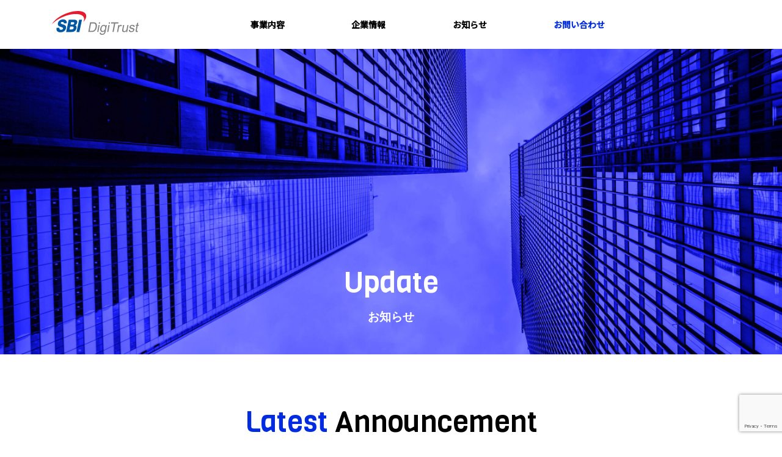

--- FILE ---
content_type: text/html; charset=UTF-8
request_url: https://sbidigitrust.com/update/
body_size: 8983
content:
<!DOCTYPE html>
<html lang="ja">
<head>
    <meta charset="utf-8">
    <meta http-equiv="X-UA-Compatible" content="IE=edge">
    <meta name="format-detection" content="telephone=no">
    <meta name="viewport" content="width=device-width ,initial-scale=1,minimum-scale=1.0">
    <script src="https://cdn.jsdelivr.net/npm/viewport-extra@1.0.4/dist/viewport-extra.min.js"></script>
    <script>var ua = navigator.userAgent;var sp = (ua.indexOf('iPhone') > 0 || ua.indexOf('Android') > 0 && ua.indexOf('Mobile') > 0);var tab = (!sp && (ua.indexOf('iPad') > 0 || ua.indexOf('Android') > 0));if (tab) new ViewportExtra(1150);</script>
    <title>お知らせ｜SBI DigiTrust</title>
    <meta name="description" content="">
    <meta property="og:site_name" content="SBI DigiTrust">
    <meta property="og:title" content="お知らせ｜SBI DigiTrust">
    <meta property="og:description" content="">
    <meta property="og:url" content="https://sbidigitrust.com/update/">
    <meta property="og:image" content="https://sbidigitrust.com/wp-content/themes/sbi2021/assets/ogp.jpg">
    <meta property="fb:app_id" content="">
    <meta property="og:locale" content="ja_JP">
    <meta property="og:type" content="article">
    <meta name="twitter:card" content="summary_large_image">
    <meta name="twitter:title" content="SBI DigiTrust">
    <link rel="icon" type="image/png" href="https://sbidigitrust.com/wp-content/themes/sbi2021/assets/favicon.png">
    <link rel="apple-touch-icon" href="https://sbidigitrust.com/wp-content/themes/sbi2021/assets/apple-touch-icon.png" sizes="180x180">
    <link rel="stylesheet" media="all" href="https://sbidigitrust.com/wp-content/themes/sbi2021/assets/css/reset.css">
    <link rel="stylesheet" media="all" href="https://sbidigitrust.com/wp-content/themes/sbi2021/assets/css/slick.css">
    <link rel="stylesheet" media="print , screen and (min-width:768px)" href="https://sbidigitrust.com/wp-content/themes/sbi2021/assets/css/style_pc.css?081413">
    <link rel="stylesheet" media="screen and (max-width:767px)" href="https://sbidigitrust.com/wp-content/themes/sbi2021/assets/css/style_sp.css?081413">
    <script src="https://ajax.googleapis.com/ajax/libs/jquery/3.5.1/jquery.min.js"></script> 
    <script>window.jQuery || document.write('<script src="https://sbidigitrust.com/wp-content/themes/sbi2021/assets/js/jquery-3.5.1.min.js"><\/script>')</script>
    <script src="https://cdnjs.cloudflare.com/ajax/libs/slick-carousel/1.9.0/slick.min.js"></script>
    <link rel="preconnect" href="https://fonts.gstatic.com">
    <link href="https://fonts.googleapis.com/css2?family=Noto+Sans+JP:wght@400;500&family=Roboto:wght@500&family=Viga&display=swap" rel="stylesheet"><meta name='robots' content='max-image-preview:large' />
<link rel='dns-prefetch' href='//www.googletagmanager.com' />
<link rel="alternate" type="application/rss+xml" title="SBI DigiTrust &raquo; お知らせ フィード" href="https://sbidigitrust.com?feed=rss2" />
<style id='wp-img-auto-sizes-contain-inline-css' type='text/css'>
img:is([sizes=auto i],[sizes^="auto," i]){contain-intrinsic-size:3000px 1500px}
/*# sourceURL=wp-img-auto-sizes-contain-inline-css */
</style>
<style id='wp-emoji-styles-inline-css' type='text/css'>

	img.wp-smiley, img.emoji {
		display: inline !important;
		border: none !important;
		box-shadow: none !important;
		height: 1em !important;
		width: 1em !important;
		margin: 0 0.07em !important;
		vertical-align: -0.1em !important;
		background: none !important;
		padding: 0 !important;
	}
/*# sourceURL=wp-emoji-styles-inline-css */
</style>
<style id='wp-block-library-inline-css' type='text/css'>
:root{--wp-block-synced-color:#7a00df;--wp-block-synced-color--rgb:122,0,223;--wp-bound-block-color:var(--wp-block-synced-color);--wp-editor-canvas-background:#ddd;--wp-admin-theme-color:#007cba;--wp-admin-theme-color--rgb:0,124,186;--wp-admin-theme-color-darker-10:#006ba1;--wp-admin-theme-color-darker-10--rgb:0,107,160.5;--wp-admin-theme-color-darker-20:#005a87;--wp-admin-theme-color-darker-20--rgb:0,90,135;--wp-admin-border-width-focus:2px}@media (min-resolution:192dpi){:root{--wp-admin-border-width-focus:1.5px}}.wp-element-button{cursor:pointer}:root .has-very-light-gray-background-color{background-color:#eee}:root .has-very-dark-gray-background-color{background-color:#313131}:root .has-very-light-gray-color{color:#eee}:root .has-very-dark-gray-color{color:#313131}:root .has-vivid-green-cyan-to-vivid-cyan-blue-gradient-background{background:linear-gradient(135deg,#00d084,#0693e3)}:root .has-purple-crush-gradient-background{background:linear-gradient(135deg,#34e2e4,#4721fb 50%,#ab1dfe)}:root .has-hazy-dawn-gradient-background{background:linear-gradient(135deg,#faaca8,#dad0ec)}:root .has-subdued-olive-gradient-background{background:linear-gradient(135deg,#fafae1,#67a671)}:root .has-atomic-cream-gradient-background{background:linear-gradient(135deg,#fdd79a,#004a59)}:root .has-nightshade-gradient-background{background:linear-gradient(135deg,#330968,#31cdcf)}:root .has-midnight-gradient-background{background:linear-gradient(135deg,#020381,#2874fc)}:root{--wp--preset--font-size--normal:16px;--wp--preset--font-size--huge:42px}.has-regular-font-size{font-size:1em}.has-larger-font-size{font-size:2.625em}.has-normal-font-size{font-size:var(--wp--preset--font-size--normal)}.has-huge-font-size{font-size:var(--wp--preset--font-size--huge)}.has-text-align-center{text-align:center}.has-text-align-left{text-align:left}.has-text-align-right{text-align:right}.has-fit-text{white-space:nowrap!important}#end-resizable-editor-section{display:none}.aligncenter{clear:both}.items-justified-left{justify-content:flex-start}.items-justified-center{justify-content:center}.items-justified-right{justify-content:flex-end}.items-justified-space-between{justify-content:space-between}.screen-reader-text{border:0;clip-path:inset(50%);height:1px;margin:-1px;overflow:hidden;padding:0;position:absolute;width:1px;word-wrap:normal!important}.screen-reader-text:focus{background-color:#ddd;clip-path:none;color:#444;display:block;font-size:1em;height:auto;left:5px;line-height:normal;padding:15px 23px 14px;text-decoration:none;top:5px;width:auto;z-index:100000}html :where(.has-border-color){border-style:solid}html :where([style*=border-top-color]){border-top-style:solid}html :where([style*=border-right-color]){border-right-style:solid}html :where([style*=border-bottom-color]){border-bottom-style:solid}html :where([style*=border-left-color]){border-left-style:solid}html :where([style*=border-width]){border-style:solid}html :where([style*=border-top-width]){border-top-style:solid}html :where([style*=border-right-width]){border-right-style:solid}html :where([style*=border-bottom-width]){border-bottom-style:solid}html :where([style*=border-left-width]){border-left-style:solid}html :where(img[class*=wp-image-]){height:auto;max-width:100%}:where(figure){margin:0 0 1em}html :where(.is-position-sticky){--wp-admin--admin-bar--position-offset:var(--wp-admin--admin-bar--height,0px)}@media screen and (max-width:600px){html :where(.is-position-sticky){--wp-admin--admin-bar--position-offset:0px}}

/*# sourceURL=wp-block-library-inline-css */
</style><style id='global-styles-inline-css' type='text/css'>
:root{--wp--preset--aspect-ratio--square: 1;--wp--preset--aspect-ratio--4-3: 4/3;--wp--preset--aspect-ratio--3-4: 3/4;--wp--preset--aspect-ratio--3-2: 3/2;--wp--preset--aspect-ratio--2-3: 2/3;--wp--preset--aspect-ratio--16-9: 16/9;--wp--preset--aspect-ratio--9-16: 9/16;--wp--preset--color--black: #000000;--wp--preset--color--cyan-bluish-gray: #abb8c3;--wp--preset--color--white: #ffffff;--wp--preset--color--pale-pink: #f78da7;--wp--preset--color--vivid-red: #cf2e2e;--wp--preset--color--luminous-vivid-orange: #ff6900;--wp--preset--color--luminous-vivid-amber: #fcb900;--wp--preset--color--light-green-cyan: #7bdcb5;--wp--preset--color--vivid-green-cyan: #00d084;--wp--preset--color--pale-cyan-blue: #8ed1fc;--wp--preset--color--vivid-cyan-blue: #0693e3;--wp--preset--color--vivid-purple: #9b51e0;--wp--preset--gradient--vivid-cyan-blue-to-vivid-purple: linear-gradient(135deg,rgb(6,147,227) 0%,rgb(155,81,224) 100%);--wp--preset--gradient--light-green-cyan-to-vivid-green-cyan: linear-gradient(135deg,rgb(122,220,180) 0%,rgb(0,208,130) 100%);--wp--preset--gradient--luminous-vivid-amber-to-luminous-vivid-orange: linear-gradient(135deg,rgb(252,185,0) 0%,rgb(255,105,0) 100%);--wp--preset--gradient--luminous-vivid-orange-to-vivid-red: linear-gradient(135deg,rgb(255,105,0) 0%,rgb(207,46,46) 100%);--wp--preset--gradient--very-light-gray-to-cyan-bluish-gray: linear-gradient(135deg,rgb(238,238,238) 0%,rgb(169,184,195) 100%);--wp--preset--gradient--cool-to-warm-spectrum: linear-gradient(135deg,rgb(74,234,220) 0%,rgb(151,120,209) 20%,rgb(207,42,186) 40%,rgb(238,44,130) 60%,rgb(251,105,98) 80%,rgb(254,248,76) 100%);--wp--preset--gradient--blush-light-purple: linear-gradient(135deg,rgb(255,206,236) 0%,rgb(152,150,240) 100%);--wp--preset--gradient--blush-bordeaux: linear-gradient(135deg,rgb(254,205,165) 0%,rgb(254,45,45) 50%,rgb(107,0,62) 100%);--wp--preset--gradient--luminous-dusk: linear-gradient(135deg,rgb(255,203,112) 0%,rgb(199,81,192) 50%,rgb(65,88,208) 100%);--wp--preset--gradient--pale-ocean: linear-gradient(135deg,rgb(255,245,203) 0%,rgb(182,227,212) 50%,rgb(51,167,181) 100%);--wp--preset--gradient--electric-grass: linear-gradient(135deg,rgb(202,248,128) 0%,rgb(113,206,126) 100%);--wp--preset--gradient--midnight: linear-gradient(135deg,rgb(2,3,129) 0%,rgb(40,116,252) 100%);--wp--preset--font-size--small: 13px;--wp--preset--font-size--medium: 20px;--wp--preset--font-size--large: 36px;--wp--preset--font-size--x-large: 42px;--wp--preset--spacing--20: 0.44rem;--wp--preset--spacing--30: 0.67rem;--wp--preset--spacing--40: 1rem;--wp--preset--spacing--50: 1.5rem;--wp--preset--spacing--60: 2.25rem;--wp--preset--spacing--70: 3.38rem;--wp--preset--spacing--80: 5.06rem;--wp--preset--shadow--natural: 6px 6px 9px rgba(0, 0, 0, 0.2);--wp--preset--shadow--deep: 12px 12px 50px rgba(0, 0, 0, 0.4);--wp--preset--shadow--sharp: 6px 6px 0px rgba(0, 0, 0, 0.2);--wp--preset--shadow--outlined: 6px 6px 0px -3px rgb(255, 255, 255), 6px 6px rgb(0, 0, 0);--wp--preset--shadow--crisp: 6px 6px 0px rgb(0, 0, 0);}:where(.is-layout-flex){gap: 0.5em;}:where(.is-layout-grid){gap: 0.5em;}body .is-layout-flex{display: flex;}.is-layout-flex{flex-wrap: wrap;align-items: center;}.is-layout-flex > :is(*, div){margin: 0;}body .is-layout-grid{display: grid;}.is-layout-grid > :is(*, div){margin: 0;}:where(.wp-block-columns.is-layout-flex){gap: 2em;}:where(.wp-block-columns.is-layout-grid){gap: 2em;}:where(.wp-block-post-template.is-layout-flex){gap: 1.25em;}:where(.wp-block-post-template.is-layout-grid){gap: 1.25em;}.has-black-color{color: var(--wp--preset--color--black) !important;}.has-cyan-bluish-gray-color{color: var(--wp--preset--color--cyan-bluish-gray) !important;}.has-white-color{color: var(--wp--preset--color--white) !important;}.has-pale-pink-color{color: var(--wp--preset--color--pale-pink) !important;}.has-vivid-red-color{color: var(--wp--preset--color--vivid-red) !important;}.has-luminous-vivid-orange-color{color: var(--wp--preset--color--luminous-vivid-orange) !important;}.has-luminous-vivid-amber-color{color: var(--wp--preset--color--luminous-vivid-amber) !important;}.has-light-green-cyan-color{color: var(--wp--preset--color--light-green-cyan) !important;}.has-vivid-green-cyan-color{color: var(--wp--preset--color--vivid-green-cyan) !important;}.has-pale-cyan-blue-color{color: var(--wp--preset--color--pale-cyan-blue) !important;}.has-vivid-cyan-blue-color{color: var(--wp--preset--color--vivid-cyan-blue) !important;}.has-vivid-purple-color{color: var(--wp--preset--color--vivid-purple) !important;}.has-black-background-color{background-color: var(--wp--preset--color--black) !important;}.has-cyan-bluish-gray-background-color{background-color: var(--wp--preset--color--cyan-bluish-gray) !important;}.has-white-background-color{background-color: var(--wp--preset--color--white) !important;}.has-pale-pink-background-color{background-color: var(--wp--preset--color--pale-pink) !important;}.has-vivid-red-background-color{background-color: var(--wp--preset--color--vivid-red) !important;}.has-luminous-vivid-orange-background-color{background-color: var(--wp--preset--color--luminous-vivid-orange) !important;}.has-luminous-vivid-amber-background-color{background-color: var(--wp--preset--color--luminous-vivid-amber) !important;}.has-light-green-cyan-background-color{background-color: var(--wp--preset--color--light-green-cyan) !important;}.has-vivid-green-cyan-background-color{background-color: var(--wp--preset--color--vivid-green-cyan) !important;}.has-pale-cyan-blue-background-color{background-color: var(--wp--preset--color--pale-cyan-blue) !important;}.has-vivid-cyan-blue-background-color{background-color: var(--wp--preset--color--vivid-cyan-blue) !important;}.has-vivid-purple-background-color{background-color: var(--wp--preset--color--vivid-purple) !important;}.has-black-border-color{border-color: var(--wp--preset--color--black) !important;}.has-cyan-bluish-gray-border-color{border-color: var(--wp--preset--color--cyan-bluish-gray) !important;}.has-white-border-color{border-color: var(--wp--preset--color--white) !important;}.has-pale-pink-border-color{border-color: var(--wp--preset--color--pale-pink) !important;}.has-vivid-red-border-color{border-color: var(--wp--preset--color--vivid-red) !important;}.has-luminous-vivid-orange-border-color{border-color: var(--wp--preset--color--luminous-vivid-orange) !important;}.has-luminous-vivid-amber-border-color{border-color: var(--wp--preset--color--luminous-vivid-amber) !important;}.has-light-green-cyan-border-color{border-color: var(--wp--preset--color--light-green-cyan) !important;}.has-vivid-green-cyan-border-color{border-color: var(--wp--preset--color--vivid-green-cyan) !important;}.has-pale-cyan-blue-border-color{border-color: var(--wp--preset--color--pale-cyan-blue) !important;}.has-vivid-cyan-blue-border-color{border-color: var(--wp--preset--color--vivid-cyan-blue) !important;}.has-vivid-purple-border-color{border-color: var(--wp--preset--color--vivid-purple) !important;}.has-vivid-cyan-blue-to-vivid-purple-gradient-background{background: var(--wp--preset--gradient--vivid-cyan-blue-to-vivid-purple) !important;}.has-light-green-cyan-to-vivid-green-cyan-gradient-background{background: var(--wp--preset--gradient--light-green-cyan-to-vivid-green-cyan) !important;}.has-luminous-vivid-amber-to-luminous-vivid-orange-gradient-background{background: var(--wp--preset--gradient--luminous-vivid-amber-to-luminous-vivid-orange) !important;}.has-luminous-vivid-orange-to-vivid-red-gradient-background{background: var(--wp--preset--gradient--luminous-vivid-orange-to-vivid-red) !important;}.has-very-light-gray-to-cyan-bluish-gray-gradient-background{background: var(--wp--preset--gradient--very-light-gray-to-cyan-bluish-gray) !important;}.has-cool-to-warm-spectrum-gradient-background{background: var(--wp--preset--gradient--cool-to-warm-spectrum) !important;}.has-blush-light-purple-gradient-background{background: var(--wp--preset--gradient--blush-light-purple) !important;}.has-blush-bordeaux-gradient-background{background: var(--wp--preset--gradient--blush-bordeaux) !important;}.has-luminous-dusk-gradient-background{background: var(--wp--preset--gradient--luminous-dusk) !important;}.has-pale-ocean-gradient-background{background: var(--wp--preset--gradient--pale-ocean) !important;}.has-electric-grass-gradient-background{background: var(--wp--preset--gradient--electric-grass) !important;}.has-midnight-gradient-background{background: var(--wp--preset--gradient--midnight) !important;}.has-small-font-size{font-size: var(--wp--preset--font-size--small) !important;}.has-medium-font-size{font-size: var(--wp--preset--font-size--medium) !important;}.has-large-font-size{font-size: var(--wp--preset--font-size--large) !important;}.has-x-large-font-size{font-size: var(--wp--preset--font-size--x-large) !important;}
/*# sourceURL=global-styles-inline-css */
</style>

<style id='classic-theme-styles-inline-css' type='text/css'>
/*! This file is auto-generated */
.wp-block-button__link{color:#fff;background-color:#32373c;border-radius:9999px;box-shadow:none;text-decoration:none;padding:calc(.667em + 2px) calc(1.333em + 2px);font-size:1.125em}.wp-block-file__button{background:#32373c;color:#fff;text-decoration:none}
/*# sourceURL=/wp-includes/css/classic-themes.min.css */
</style>
<link rel='stylesheet' id='contact-form-7-css' href='https://sbidigitrust.com/wp-content/plugins/contact-form-7/includes/css/styles.css?ver=6.1.4' type='text/css' media='all' />
<link rel='stylesheet' id='wpcf7-redirect-script-frontend-css' href='https://sbidigitrust.com/wp-content/plugins/wpcf7-redirect/build/assets/frontend-script.css?ver=2c532d7e2be36f6af233' type='text/css' media='all' />
<script type="text/javascript" src="https://sbidigitrust.com/wp-includes/js/jquery/jquery.min.js?ver=3.7.1" id="jquery-core-js"></script>
<script type="text/javascript" src="https://sbidigitrust.com/wp-includes/js/jquery/jquery-migrate.min.js?ver=3.4.1" id="jquery-migrate-js"></script>

<!-- Site Kit によって追加された Google タグ（gtag.js）スニペット -->

<!-- Google アナリティクス スニペット (Site Kit が追加) -->
<script type="text/javascript" src="https://www.googletagmanager.com/gtag/js?id=GT-MK48JGVQ" id="google_gtagjs-js" async></script>
<script type="text/javascript" id="google_gtagjs-js-after">
/* <![CDATA[ */
window.dataLayer = window.dataLayer || [];function gtag(){dataLayer.push(arguments);}
gtag("set","linker",{"domains":["sbidigitrust.com"]});
gtag("js", new Date());
gtag("set", "developer_id.dZTNiMT", true);
gtag("config", "GT-MK48JGVQ");
 window._googlesitekit = window._googlesitekit || {}; window._googlesitekit.throttledEvents = []; window._googlesitekit.gtagEvent = (name, data) => { var key = JSON.stringify( { name, data } ); if ( !! window._googlesitekit.throttledEvents[ key ] ) { return; } window._googlesitekit.throttledEvents[ key ] = true; setTimeout( () => { delete window._googlesitekit.throttledEvents[ key ]; }, 5 ); gtag( "event", name, { ...data, event_source: "site-kit" } ); }; 
//# sourceURL=google_gtagjs-js-after
/* ]]> */
</script>

<!-- Site Kit によって追加された終了 Google タグ（gtag.js）スニペット -->
<link rel="https://api.w.org/" href="https://sbidigitrust.com/wp-json/" /><link rel="EditURI" type="application/rsd+xml" title="RSD" href="https://sbidigitrust.com/xmlrpc.php?rsd" />
<meta name="generator" content="WordPress 6.9" />
<meta name="generator" content="Site Kit by Google 1.154.0" />		<style type="text/css" id="wp-custom-css">
			@media screen and (min-width: 767px) {
  .md\:mt-10 {
    padding: 1rem 3rem;
  }
}		</style>
		</head>
<body id="page_update" class="archive post-type-archive post-type-archive-post wp-theme-sbi2021">
<header>
    <div class="inner">
    <h1 class="main-logo"><a href="https://sbidigitrust.com/" class="touch_anime"><img src="https://sbidigitrust.com/wp-content/themes/sbi2021/assets/img/logo01.svg" alt="SBI DigiTrust"></a></h1>
    <div class="sp-only menu-trigger" id="js-menu-trigger"><span></span><span></span><span></span></div>
    <nav>
        <ul class="list_main-nav">
            <li><a href="https://sbidigitrust.com/service/" class="touch_anime nopacity">事業内容</a></li>
            <li><a href="https://sbidigitrust.com/about/" class="touch_anime nopacity">企業情報</a></li>
            <li><a href="https://sbidigitrust.com/update/" class="touch_anime nopacity">お知らせ</a></li>
            <li><a href="https://sbidigitrust.com/contact/" class="touch_anime nopacity">お問い合わせ</a></li>
            <!--<li class="download"><a href="https://sbidigitrust.com/download/"><span>資料ダウンロード</span></a></li>-->
        </ul>
    </nav>
    <!--<div class="btn_language roboto pc-only"><a href="https://sbidigitrust.com/en/"><span class="en">EN</span>/<span class="jp">JP</span></a></div>--> 
</div>
</header>
<main>
    <div class="block_page-title">
        <h1 class="page-title">Update<span class="jp">お知らせ</span></h1>
    </div>
    <!-- block_page-title -->
    
    <div class="block_update" id="anchor-update">
        <h2 class="title_center"><span class="color">Latest</span> Announcement<span class="jp">お知らせ</span></h2>
        <div class="area_latest">
            <div class="inner">
                <ul class="list_tab">
                    <li class="js-filter-news cat00 active" id="news-cat00"><span>ALL</span></li>
                                                            <li class="js-filter-news cat01" id="news-cat01"><span>PR</span></li>
                                        <li class="js-filter-news cat03" id="news-cat03"><span>会社情報</span></li>
                                                        </ul>
                <ul class="list_news-summary">
                                                                                                    <li class="js-list-news news-cat01">
                                                <a href="https://sbidigitrust.com/wp-content/uploads/2025/11/デジトラスト⇔SBI証券-FIDO2提供開始について.pdf" class="touch_anime nopacity" target="_blank">
                                                <div class="news-info">
                            <p class="calendar"><span class="number">
                                26                                </span><span class="en">Nov<br>
                                2025                                </span></p>
                            <p class="cat-tag">PR</p>
                        </div>
                        <div class="news-text-box">
                            <p class="news-title">
                                SBI デジトラスト、SBI 証券に次世代認証「パスキー認証（FIDO2）」を導入                            </p>
                            <div class="news-text">
                                <p>認証・認可サービスを提供するSBIデジトラスト株式会社（本社：東京都港区、代表取締役社長：市村元信、以下「当社」）は、株式会社SBI証券（本社：東京都港区、代表取締役社長：髙村正人、以下「SBI証券」）に対し、次世代認証 [&hellip;]</p>
                            </div>
                        </div>
                        </a></li>
                                                            <li class="js-list-news news-cat01">
                                                <a href="https://sbidigitrust.com/wp-content/uploads/2024/07/TrustIdiom福島銀行導入20240716_final.pdf" class="touch_anime nopacity" target="_blank">
                                                <div class="news-info">
                            <p class="calendar"><span class="number">
                                16                                </span><span class="en">Jul<br>
                                2024                                </span></p>
                            <p class="cat-tag">PR</p>
                        </div>
                        <div class="news-text-box">
                            <p class="news-title">
                                新たな認証認可基盤サービス Trust Idiom/Biz 福島銀行の法人向けインターネットバンキングサービスにて提供開始                            </p>
                            <div class="news-text">
                                <p>SBIデジトラスト株式会社(本社:東京都港区、代表取締役社長:バスケス・カオ・フェルナンド・ ルイス、以下「当社」)は、認証認可基盤サービス「Trust IdiomR(トラストイディオム)」の新たな ラインナ [&hellip;]</p>
                            </div>
                        </div>
                        </a></li>
                                                            <li class="js-list-news news-cat01">
                                                <a href="https://sbidigitrust.com/wp-content/uploads/2024/07/TrustIdiomYMFG銀行導入‗20240703_final-1.pdf" class="touch_anime nopacity" target="_blank">
                                                <div class="news-info">
                            <p class="calendar"><span class="number">
                                03                                </span><span class="en">Jul<br>
                                2024                                </span></p>
                            <p class="cat-tag">PR</p>
                        </div>
                        <div class="news-text-box">
                            <p class="news-title">
                                認証認可基盤サービスTrust IdiomⓇを山口フィナンシャルグループに導入                            </p>
                            <div class="news-text">
                                <p>SBIデジトラスト株式会社(本社：東京都港区、代表取締役社長：バスケス・カオ・フェルナンド・ルイス、以下「当社」)は、金融機関向け認証認可基盤サービス「Trust IdiomⓇ(トラストイディオム)」が株式会社山口銀行( [&hellip;]</p>
                            </div>
                        </div>
                        </a></li>
                                                            <li class="js-list-news news-cat01">
                                                <a href="https://sbidigitrust.com/wp-content/uploads/2024/03/TrustIdiom南都銀行導入‗20240401_final.pdf" class="touch_anime nopacity" target="_blank">
                                                <div class="news-info">
                            <p class="calendar"><span class="number">
                                01                                </span><span class="en">Apr<br>
                                2024                                </span></p>
                            <p class="cat-tag">PR</p>
                        </div>
                        <div class="news-text-box">
                            <p class="news-title">
                                金融機関向け認証認可基盤サービスTrust IdiomⓇを株式会社南都銀行に導入                            </p>
                            <div class="news-text">
                                <p>当社(本社:東京都港区、代表取締役社長:バスケス・カオ・フェルナンド・ルイス)は、金融機 関向け認証認可基盤サービス「Trust IdiomR(トラストイディオム)」が株式会社南都銀行(本店: 奈良県奈良市、頭 [&hellip;]</p>
                            </div>
                        </div>
                        </a></li>
                                                            <li class="js-list-news news-cat01">
                                                <a href="https://sbidigitrust.com/wp-content/uploads/2022/06/TrustIdiomSDKサービス開始‗20220616_final.pdf" class="touch_anime nopacity" target="_blank">
                                                <div class="news-info">
                            <p class="calendar"><span class="number">
                                16                                </span><span class="en">Jun<br>
                                2022                                </span></p>
                            <p class="cat-tag">PR</p>
                        </div>
                        <div class="news-text-box">
                            <p class="news-title">
                                金融機関向け認証認可基盤サービスTrust IdiomⓇSDKの提供開始について                            </p>
                            <div class="news-text">
                                <p>当社（本社：東京都港区、代表取締役社長：バスケス・カオ・フェルナンド・ルイス）は、現在当社が提供している金融機関向け認証認可基盤サービス「Trust IdiomⓇ（トラストイディオム）」のSDK（※1）の提供を開始したこ [&hellip;]</p>
                            </div>
                        </div>
                        </a></li>
                                                            <li class="js-list-news news-cat01">
                                                <a href="https://sbidigitrust.com/wp-content/uploads/2021/06/202106221000_TrustIdiom_Release.pdf" class="touch_anime nopacity" target="_blank">
                                                <div class="news-info">
                            <p class="calendar"><span class="number">
                                22                                </span><span class="en">Jun<br>
                                2021                                </span></p>
                            <p class="cat-tag">PR</p>
                        </div>
                        <div class="news-text-box">
                            <p class="news-title">
                                金融機関向け認証認可基盤サービスTrust IdiomⓇの提供開始について                            </p>
                            <div class="news-text">
                                <p>当社（本社：東京都港区、代表取締役社長：バスケス・カオ・フェルナンド・ルイス）は、金融機関向け認証認可基盤サービス「Trust IdiomⓇ（トラストイディオム）」の提供を開始したことをお知らせいたします。 &nbsp; [&hellip;]</p>
                            </div>
                        </div>
                        </a></li>
                                                            <li class="js-list-news news-cat01">
                                                <a href="https://sbidigitrust.com/wp-content/uploads/2021/04/202104080900_TrustIdiom⇔Authlete.pdf" class="touch_anime nopacity" target="_blank">
                                                <div class="news-info">
                            <p class="calendar"><span class="number">
                                08                                </span><span class="en">Apr<br>
                                2021                                </span></p>
                            <p class="cat-tag">PR</p>
                        </div>
                        <div class="news-text-box">
                            <p class="news-title">
                                Trust IdiomⓇの認可システムにAuthleteを採用                            </p>
                            <div class="news-text">
                                <p>2021年4月8日 SBIデジトラスト株式会社 &nbsp; 金融機関向け認証認可基盤サービスの認可システムにAuthleteを採用 　当社（本社：東京都港区、代表取締役社長：バスケス・カオ・フェルナンド・ルイス）は、現 [&hellip;]</p>
                            </div>
                        </div>
                        </a></li>
                                                            <li class="js-list-news news-cat03">
                                                <a href="https://sbidigitrust.com/cat03/171/" class="touch_anime nopacity">
                                                <div class="news-info">
                            <p class="calendar"><span class="number">
                                06                                </span><span class="en">Apr<br>
                                2021                                </span></p>
                            <p class="cat-tag">会社情報</p>
                        </div>
                        <div class="news-text-box">
                            <p class="news-title">
                                Webサイトリリース                            </p>
                            <div class="news-text">
                                <p>SBIデジトラスト株式会社 Webサイトをリリースいたしました。</p>
                            </div>
                        </div>
                        </a></li>
                                                            <li class="js-list-news news-cat01">
                                                <a href="https://sbidigitrust.com/wp-content/uploads/2021/03/20191016.pdf" class="touch_anime nopacity" target="_blank">
                                                <div class="news-info">
                            <p class="calendar"><span class="number">
                                16                                </span><span class="en">Oct<br>
                                2019                                </span></p>
                            <p class="cat-tag">PR</p>
                        </div>
                        <div class="news-text-box">
                            <p class="news-title">
                                SBIセキュリティ・ソリューションズとNECによる、本人確認、AML/CFT等の 金融機関等向けソリューション事業を展開する合弁会社設立のお知らせ                            </p>
                            <div class="news-text">
                                <p>2019年10月16日 SBIセキュリティ・ソリューションズ株式会社 日本電気株式会社 　SBIセキュリティ・ソリューションズ株式会社（本社：東京都港区、代表取締役社長：バスケス カオ フェルナンド ルイス、以下「SBI [&hellip;]</p>
                            </div>
                        </div>
                        </a></li>
                                                        </ul>
            </div>
        </div>
        <!-- area_latest -->
        <!--
        <div class="bnr01"></div>
        <div class="area_ir">
            <h2 class="title_center"><span class="color">Invester</span> News<span class="jp">投資家情報</span></h2>
            <div class="inner">
                <ul class="list_tab">
                    <li class="js-filter-ir cat00 active" id="ir-cat00"><span>ALL</span></li>
                                                            <li class="js-filter-ir cat01" id="ir-cat01"><span>お知らせ</span></li>
                                        <li class="js-filter-ir cat02" id="ir-cat02"><span>決済</span></li>
                                        <li class="js-filter-ir cat03" id="ir-cat03"><span>IR</span></li>
                                        <li class="js-filter-ir cat04" id="ir-cat04"><span>株主総会</span></li>
                                                        </ul>
                <ul class="list_ir">
                                                                                                    <li class="js-list-ir ir-cat04"><a href="" target="_blank" rel="noreferrer" download="株主総会.pdf">
                        <p class="time">
                            2021/01/08                        </p>
                        <div class="ir-info">
                            <p class="cat-tag">
                                                                株主総会                                                            </p>
                        </div>
                        <div class="ir-title">
                            <p class="title">
                                投資家情報株主総会                            </p>
                        </div>
                        <p class="ir-more">PDFダウンロード</p>
                        </a> </li>
                                                            <li class="js-list-ir ir-cat03"><a href="" target="_blank" rel="noreferrer" download="IR.pdf">
                        <p class="time">
                            2021/01/08                        </p>
                        <div class="ir-info">
                            <p class="cat-tag">
                                                                IR                                                            </p>
                        </div>
                        <div class="ir-title">
                            <p class="title">
                                投資家情報IR                            </p>
                        </div>
                        <p class="ir-more">PDFダウンロード</p>
                        </a> </li>
                                                            <li class="js-list-ir ir-cat02"><a href="" target="_blank" rel="noreferrer" download="決済.pdf">
                        <p class="time">
                            2021/01/08                        </p>
                        <div class="ir-info">
                            <p class="cat-tag">
                                                                決済                                                            </p>
                        </div>
                        <div class="ir-title">
                            <p class="title">
                                投資家情報決済                            </p>
                        </div>
                        <p class="ir-more">PDFダウンロード</p>
                        </a> </li>
                                                            <li class="js-list-ir ir-cat01"><a href="" target="_blank" rel="noreferrer" download="お知らせ.pdf">
                        <p class="time">
                            2021/01/08                        </p>
                        <div class="ir-info">
                            <p class="cat-tag">
                                                                お知らせ                                                            </p>
                        </div>
                        <div class="ir-title">
                            <p class="title">
                                投資家情報お知らせ                            </p>
                        </div>
                        <p class="ir-more">PDFダウンロード</p>
                        </a> </li>
                                                        </ul>
            </div>
        </div>
-->
        <!-- area_ir --> 
        
    </div>
    <!-- block_update --> 
    
</main>
<footer>
    <div class="inner">
    <div class="area_logos">
        <p class="f-logo"><a href="https://sbidigitrust.com/" class="touch_anime"><img src="https://sbidigitrust.com/wp-content/themes/sbi2021/assets/img/logo02.svg" alt="SBI DigiTrust"></a></p>
        <p class="small-link"><a href="https://sbidigitrust.com/privacy/">プライバシーポリシー</a></p>
		<p class="small-link"><a href="https://sbidigitrust.com/dataprotection/">個人情報の適切な取扱いについて</a></p>
        <p class="small-link"><a href="https://sbidigitrust.com/compliance/">反社会的勢力に対する基本方針</a></p>
		<p class="small-link"><a href="https://sbidigitrust.com/aml-and-cft-policy/">マネー・ローンダリング及びテロ資金供与防止のための基本方針</a></p>
    </div>
    <!-- area_logos -->
    <div class="area_links">
        <ul class="list_f-nav">
            <li><a href="https://sbidigitrust.com/service/">事業内容</a></li>
            <li><a href="https://sbidigitrust.com/about/">企業情報</a></li>
            <li><a href="https://sbidigitrust.com/update/">お知らせ</a></li>
            <li><a href="https://sbidigitrust.com/contact/">お問い合わせ</a></li>
            <!--<li class="download sp-only"><a href="https://sbidigitrust.com/download/"><span>資料ダウンロード</span></a></li>-->
        </ul>
        <!--<ul class="list_f-nav">
                <li><a href="https://sbidigitrust.com/">日本語</a></li>
                <li><a href="">English</a></li>
                <li class="download pc-only"><a href="https://sbidigitrust.com/download/"><span>資料ダウンロード</span></a></li>
            </ul>
--> 
    </div>
</div>
</footer>
<script src="https://sbidigitrust.com/wp-content/themes/sbi2021/assets/js/common.js"></script>
<script type="speculationrules">
{"prefetch":[{"source":"document","where":{"and":[{"href_matches":"/*"},{"not":{"href_matches":["/wp-*.php","/wp-admin/*","/wp-content/uploads/*","/wp-content/*","/wp-content/plugins/*","/wp-content/themes/sbi2021/*","/*\\?(.+)"]}},{"not":{"selector_matches":"a[rel~=\"nofollow\"]"}},{"not":{"selector_matches":".no-prefetch, .no-prefetch a"}}]},"eagerness":"conservative"}]}
</script>
<script type="text/javascript" src="https://sbidigitrust.com/wp-includes/js/dist/hooks.min.js?ver=dd5603f07f9220ed27f1" id="wp-hooks-js"></script>
<script type="text/javascript" src="https://sbidigitrust.com/wp-includes/js/dist/i18n.min.js?ver=c26c3dc7bed366793375" id="wp-i18n-js"></script>
<script type="text/javascript" id="wp-i18n-js-after">
/* <![CDATA[ */
wp.i18n.setLocaleData( { 'text direction\u0004ltr': [ 'ltr' ] } );
//# sourceURL=wp-i18n-js-after
/* ]]> */
</script>
<script type="text/javascript" src="https://sbidigitrust.com/wp-content/plugins/contact-form-7/includes/swv/js/index.js?ver=6.1.4" id="swv-js"></script>
<script type="text/javascript" id="contact-form-7-js-translations">
/* <![CDATA[ */
( function( domain, translations ) {
	var localeData = translations.locale_data[ domain ] || translations.locale_data.messages;
	localeData[""].domain = domain;
	wp.i18n.setLocaleData( localeData, domain );
} )( "contact-form-7", {"translation-revision-date":"2025-11-30 08:12:23+0000","generator":"GlotPress\/4.0.3","domain":"messages","locale_data":{"messages":{"":{"domain":"messages","plural-forms":"nplurals=1; plural=0;","lang":"ja_JP"},"This contact form is placed in the wrong place.":["\u3053\u306e\u30b3\u30f3\u30bf\u30af\u30c8\u30d5\u30a9\u30fc\u30e0\u306f\u9593\u9055\u3063\u305f\u4f4d\u7f6e\u306b\u7f6e\u304b\u308c\u3066\u3044\u307e\u3059\u3002"],"Error:":["\u30a8\u30e9\u30fc:"]}},"comment":{"reference":"includes\/js\/index.js"}} );
//# sourceURL=contact-form-7-js-translations
/* ]]> */
</script>
<script type="text/javascript" id="contact-form-7-js-before">
/* <![CDATA[ */
var wpcf7 = {
    "api": {
        "root": "https:\/\/sbidigitrust.com\/wp-json\/",
        "namespace": "contact-form-7\/v1"
    }
};
//# sourceURL=contact-form-7-js-before
/* ]]> */
</script>
<script type="text/javascript" src="https://sbidigitrust.com/wp-content/plugins/contact-form-7/includes/js/index.js?ver=6.1.4" id="contact-form-7-js"></script>
<script type="text/javascript" id="wpcf7-redirect-script-js-extra">
/* <![CDATA[ */
var wpcf7r = {"ajax_url":"https://sbidigitrust.com/wp-admin/admin-ajax.php"};
//# sourceURL=wpcf7-redirect-script-js-extra
/* ]]> */
</script>
<script type="text/javascript" src="https://sbidigitrust.com/wp-content/plugins/wpcf7-redirect/build/assets/frontend-script.js?ver=2c532d7e2be36f6af233" id="wpcf7-redirect-script-js"></script>
<script type="text/javascript" src="https://www.google.com/recaptcha/api.js?render=6Lf5ilsaAAAAAE8EmJjO6hevnHg-wpwPopW4MGzr&amp;ver=3.0" id="google-recaptcha-js"></script>
<script type="text/javascript" src="https://sbidigitrust.com/wp-includes/js/dist/vendor/wp-polyfill.min.js?ver=3.15.0" id="wp-polyfill-js"></script>
<script type="text/javascript" id="wpcf7-recaptcha-js-before">
/* <![CDATA[ */
var wpcf7_recaptcha = {
    "sitekey": "6Lf5ilsaAAAAAE8EmJjO6hevnHg-wpwPopW4MGzr",
    "actions": {
        "homepage": "homepage",
        "contactform": "contactform"
    }
};
//# sourceURL=wpcf7-recaptcha-js-before
/* ]]> */
</script>
<script type="text/javascript" src="https://sbidigitrust.com/wp-content/plugins/contact-form-7/modules/recaptcha/index.js?ver=6.1.4" id="wpcf7-recaptcha-js"></script>
<script type="text/javascript" src="https://sbidigitrust.com/wp-content/plugins/google-site-kit/dist/assets/js/googlesitekit-events-provider-contact-form-7-84e9a1056bc4922b7cbd.js" id="googlesitekit-events-provider-contact-form-7-js" defer></script>
<script id="wp-emoji-settings" type="application/json">
{"baseUrl":"https://s.w.org/images/core/emoji/17.0.2/72x72/","ext":".png","svgUrl":"https://s.w.org/images/core/emoji/17.0.2/svg/","svgExt":".svg","source":{"concatemoji":"https://sbidigitrust.com/wp-includes/js/wp-emoji-release.min.js?ver=6.9"}}
</script>
<script type="module">
/* <![CDATA[ */
/*! This file is auto-generated */
const a=JSON.parse(document.getElementById("wp-emoji-settings").textContent),o=(window._wpemojiSettings=a,"wpEmojiSettingsSupports"),s=["flag","emoji"];function i(e){try{var t={supportTests:e,timestamp:(new Date).valueOf()};sessionStorage.setItem(o,JSON.stringify(t))}catch(e){}}function c(e,t,n){e.clearRect(0,0,e.canvas.width,e.canvas.height),e.fillText(t,0,0);t=new Uint32Array(e.getImageData(0,0,e.canvas.width,e.canvas.height).data);e.clearRect(0,0,e.canvas.width,e.canvas.height),e.fillText(n,0,0);const a=new Uint32Array(e.getImageData(0,0,e.canvas.width,e.canvas.height).data);return t.every((e,t)=>e===a[t])}function p(e,t){e.clearRect(0,0,e.canvas.width,e.canvas.height),e.fillText(t,0,0);var n=e.getImageData(16,16,1,1);for(let e=0;e<n.data.length;e++)if(0!==n.data[e])return!1;return!0}function u(e,t,n,a){switch(t){case"flag":return n(e,"\ud83c\udff3\ufe0f\u200d\u26a7\ufe0f","\ud83c\udff3\ufe0f\u200b\u26a7\ufe0f")?!1:!n(e,"\ud83c\udde8\ud83c\uddf6","\ud83c\udde8\u200b\ud83c\uddf6")&&!n(e,"\ud83c\udff4\udb40\udc67\udb40\udc62\udb40\udc65\udb40\udc6e\udb40\udc67\udb40\udc7f","\ud83c\udff4\u200b\udb40\udc67\u200b\udb40\udc62\u200b\udb40\udc65\u200b\udb40\udc6e\u200b\udb40\udc67\u200b\udb40\udc7f");case"emoji":return!a(e,"\ud83e\u1fac8")}return!1}function f(e,t,n,a){let r;const o=(r="undefined"!=typeof WorkerGlobalScope&&self instanceof WorkerGlobalScope?new OffscreenCanvas(300,150):document.createElement("canvas")).getContext("2d",{willReadFrequently:!0}),s=(o.textBaseline="top",o.font="600 32px Arial",{});return e.forEach(e=>{s[e]=t(o,e,n,a)}),s}function r(e){var t=document.createElement("script");t.src=e,t.defer=!0,document.head.appendChild(t)}a.supports={everything:!0,everythingExceptFlag:!0},new Promise(t=>{let n=function(){try{var e=JSON.parse(sessionStorage.getItem(o));if("object"==typeof e&&"number"==typeof e.timestamp&&(new Date).valueOf()<e.timestamp+604800&&"object"==typeof e.supportTests)return e.supportTests}catch(e){}return null}();if(!n){if("undefined"!=typeof Worker&&"undefined"!=typeof OffscreenCanvas&&"undefined"!=typeof URL&&URL.createObjectURL&&"undefined"!=typeof Blob)try{var e="postMessage("+f.toString()+"("+[JSON.stringify(s),u.toString(),c.toString(),p.toString()].join(",")+"));",a=new Blob([e],{type:"text/javascript"});const r=new Worker(URL.createObjectURL(a),{name:"wpTestEmojiSupports"});return void(r.onmessage=e=>{i(n=e.data),r.terminate(),t(n)})}catch(e){}i(n=f(s,u,c,p))}t(n)}).then(e=>{for(const n in e)a.supports[n]=e[n],a.supports.everything=a.supports.everything&&a.supports[n],"flag"!==n&&(a.supports.everythingExceptFlag=a.supports.everythingExceptFlag&&a.supports[n]);var t;a.supports.everythingExceptFlag=a.supports.everythingExceptFlag&&!a.supports.flag,a.supports.everything||((t=a.source||{}).concatemoji?r(t.concatemoji):t.wpemoji&&t.twemoji&&(r(t.twemoji),r(t.wpemoji)))});
//# sourceURL=https://sbidigitrust.com/wp-includes/js/wp-emoji-loader.min.js
/* ]]> */
</script>
</body>
</html>

--- FILE ---
content_type: text/html; charset=utf-8
request_url: https://www.google.com/recaptcha/api2/anchor?ar=1&k=6Lf5ilsaAAAAAE8EmJjO6hevnHg-wpwPopW4MGzr&co=aHR0cHM6Ly9zYmlkaWdpdHJ1c3QuY29tOjQ0Mw..&hl=en&v=9TiwnJFHeuIw_s0wSd3fiKfN&size=invisible&anchor-ms=20000&execute-ms=30000&cb=pgi0i9ono5g9
body_size: 48966
content:
<!DOCTYPE HTML><html dir="ltr" lang="en"><head><meta http-equiv="Content-Type" content="text/html; charset=UTF-8">
<meta http-equiv="X-UA-Compatible" content="IE=edge">
<title>reCAPTCHA</title>
<style type="text/css">
/* cyrillic-ext */
@font-face {
  font-family: 'Roboto';
  font-style: normal;
  font-weight: 400;
  font-stretch: 100%;
  src: url(//fonts.gstatic.com/s/roboto/v48/KFO7CnqEu92Fr1ME7kSn66aGLdTylUAMa3GUBHMdazTgWw.woff2) format('woff2');
  unicode-range: U+0460-052F, U+1C80-1C8A, U+20B4, U+2DE0-2DFF, U+A640-A69F, U+FE2E-FE2F;
}
/* cyrillic */
@font-face {
  font-family: 'Roboto';
  font-style: normal;
  font-weight: 400;
  font-stretch: 100%;
  src: url(//fonts.gstatic.com/s/roboto/v48/KFO7CnqEu92Fr1ME7kSn66aGLdTylUAMa3iUBHMdazTgWw.woff2) format('woff2');
  unicode-range: U+0301, U+0400-045F, U+0490-0491, U+04B0-04B1, U+2116;
}
/* greek-ext */
@font-face {
  font-family: 'Roboto';
  font-style: normal;
  font-weight: 400;
  font-stretch: 100%;
  src: url(//fonts.gstatic.com/s/roboto/v48/KFO7CnqEu92Fr1ME7kSn66aGLdTylUAMa3CUBHMdazTgWw.woff2) format('woff2');
  unicode-range: U+1F00-1FFF;
}
/* greek */
@font-face {
  font-family: 'Roboto';
  font-style: normal;
  font-weight: 400;
  font-stretch: 100%;
  src: url(//fonts.gstatic.com/s/roboto/v48/KFO7CnqEu92Fr1ME7kSn66aGLdTylUAMa3-UBHMdazTgWw.woff2) format('woff2');
  unicode-range: U+0370-0377, U+037A-037F, U+0384-038A, U+038C, U+038E-03A1, U+03A3-03FF;
}
/* math */
@font-face {
  font-family: 'Roboto';
  font-style: normal;
  font-weight: 400;
  font-stretch: 100%;
  src: url(//fonts.gstatic.com/s/roboto/v48/KFO7CnqEu92Fr1ME7kSn66aGLdTylUAMawCUBHMdazTgWw.woff2) format('woff2');
  unicode-range: U+0302-0303, U+0305, U+0307-0308, U+0310, U+0312, U+0315, U+031A, U+0326-0327, U+032C, U+032F-0330, U+0332-0333, U+0338, U+033A, U+0346, U+034D, U+0391-03A1, U+03A3-03A9, U+03B1-03C9, U+03D1, U+03D5-03D6, U+03F0-03F1, U+03F4-03F5, U+2016-2017, U+2034-2038, U+203C, U+2040, U+2043, U+2047, U+2050, U+2057, U+205F, U+2070-2071, U+2074-208E, U+2090-209C, U+20D0-20DC, U+20E1, U+20E5-20EF, U+2100-2112, U+2114-2115, U+2117-2121, U+2123-214F, U+2190, U+2192, U+2194-21AE, U+21B0-21E5, U+21F1-21F2, U+21F4-2211, U+2213-2214, U+2216-22FF, U+2308-230B, U+2310, U+2319, U+231C-2321, U+2336-237A, U+237C, U+2395, U+239B-23B7, U+23D0, U+23DC-23E1, U+2474-2475, U+25AF, U+25B3, U+25B7, U+25BD, U+25C1, U+25CA, U+25CC, U+25FB, U+266D-266F, U+27C0-27FF, U+2900-2AFF, U+2B0E-2B11, U+2B30-2B4C, U+2BFE, U+3030, U+FF5B, U+FF5D, U+1D400-1D7FF, U+1EE00-1EEFF;
}
/* symbols */
@font-face {
  font-family: 'Roboto';
  font-style: normal;
  font-weight: 400;
  font-stretch: 100%;
  src: url(//fonts.gstatic.com/s/roboto/v48/KFO7CnqEu92Fr1ME7kSn66aGLdTylUAMaxKUBHMdazTgWw.woff2) format('woff2');
  unicode-range: U+0001-000C, U+000E-001F, U+007F-009F, U+20DD-20E0, U+20E2-20E4, U+2150-218F, U+2190, U+2192, U+2194-2199, U+21AF, U+21E6-21F0, U+21F3, U+2218-2219, U+2299, U+22C4-22C6, U+2300-243F, U+2440-244A, U+2460-24FF, U+25A0-27BF, U+2800-28FF, U+2921-2922, U+2981, U+29BF, U+29EB, U+2B00-2BFF, U+4DC0-4DFF, U+FFF9-FFFB, U+10140-1018E, U+10190-1019C, U+101A0, U+101D0-101FD, U+102E0-102FB, U+10E60-10E7E, U+1D2C0-1D2D3, U+1D2E0-1D37F, U+1F000-1F0FF, U+1F100-1F1AD, U+1F1E6-1F1FF, U+1F30D-1F30F, U+1F315, U+1F31C, U+1F31E, U+1F320-1F32C, U+1F336, U+1F378, U+1F37D, U+1F382, U+1F393-1F39F, U+1F3A7-1F3A8, U+1F3AC-1F3AF, U+1F3C2, U+1F3C4-1F3C6, U+1F3CA-1F3CE, U+1F3D4-1F3E0, U+1F3ED, U+1F3F1-1F3F3, U+1F3F5-1F3F7, U+1F408, U+1F415, U+1F41F, U+1F426, U+1F43F, U+1F441-1F442, U+1F444, U+1F446-1F449, U+1F44C-1F44E, U+1F453, U+1F46A, U+1F47D, U+1F4A3, U+1F4B0, U+1F4B3, U+1F4B9, U+1F4BB, U+1F4BF, U+1F4C8-1F4CB, U+1F4D6, U+1F4DA, U+1F4DF, U+1F4E3-1F4E6, U+1F4EA-1F4ED, U+1F4F7, U+1F4F9-1F4FB, U+1F4FD-1F4FE, U+1F503, U+1F507-1F50B, U+1F50D, U+1F512-1F513, U+1F53E-1F54A, U+1F54F-1F5FA, U+1F610, U+1F650-1F67F, U+1F687, U+1F68D, U+1F691, U+1F694, U+1F698, U+1F6AD, U+1F6B2, U+1F6B9-1F6BA, U+1F6BC, U+1F6C6-1F6CF, U+1F6D3-1F6D7, U+1F6E0-1F6EA, U+1F6F0-1F6F3, U+1F6F7-1F6FC, U+1F700-1F7FF, U+1F800-1F80B, U+1F810-1F847, U+1F850-1F859, U+1F860-1F887, U+1F890-1F8AD, U+1F8B0-1F8BB, U+1F8C0-1F8C1, U+1F900-1F90B, U+1F93B, U+1F946, U+1F984, U+1F996, U+1F9E9, U+1FA00-1FA6F, U+1FA70-1FA7C, U+1FA80-1FA89, U+1FA8F-1FAC6, U+1FACE-1FADC, U+1FADF-1FAE9, U+1FAF0-1FAF8, U+1FB00-1FBFF;
}
/* vietnamese */
@font-face {
  font-family: 'Roboto';
  font-style: normal;
  font-weight: 400;
  font-stretch: 100%;
  src: url(//fonts.gstatic.com/s/roboto/v48/KFO7CnqEu92Fr1ME7kSn66aGLdTylUAMa3OUBHMdazTgWw.woff2) format('woff2');
  unicode-range: U+0102-0103, U+0110-0111, U+0128-0129, U+0168-0169, U+01A0-01A1, U+01AF-01B0, U+0300-0301, U+0303-0304, U+0308-0309, U+0323, U+0329, U+1EA0-1EF9, U+20AB;
}
/* latin-ext */
@font-face {
  font-family: 'Roboto';
  font-style: normal;
  font-weight: 400;
  font-stretch: 100%;
  src: url(//fonts.gstatic.com/s/roboto/v48/KFO7CnqEu92Fr1ME7kSn66aGLdTylUAMa3KUBHMdazTgWw.woff2) format('woff2');
  unicode-range: U+0100-02BA, U+02BD-02C5, U+02C7-02CC, U+02CE-02D7, U+02DD-02FF, U+0304, U+0308, U+0329, U+1D00-1DBF, U+1E00-1E9F, U+1EF2-1EFF, U+2020, U+20A0-20AB, U+20AD-20C0, U+2113, U+2C60-2C7F, U+A720-A7FF;
}
/* latin */
@font-face {
  font-family: 'Roboto';
  font-style: normal;
  font-weight: 400;
  font-stretch: 100%;
  src: url(//fonts.gstatic.com/s/roboto/v48/KFO7CnqEu92Fr1ME7kSn66aGLdTylUAMa3yUBHMdazQ.woff2) format('woff2');
  unicode-range: U+0000-00FF, U+0131, U+0152-0153, U+02BB-02BC, U+02C6, U+02DA, U+02DC, U+0304, U+0308, U+0329, U+2000-206F, U+20AC, U+2122, U+2191, U+2193, U+2212, U+2215, U+FEFF, U+FFFD;
}
/* cyrillic-ext */
@font-face {
  font-family: 'Roboto';
  font-style: normal;
  font-weight: 500;
  font-stretch: 100%;
  src: url(//fonts.gstatic.com/s/roboto/v48/KFO7CnqEu92Fr1ME7kSn66aGLdTylUAMa3GUBHMdazTgWw.woff2) format('woff2');
  unicode-range: U+0460-052F, U+1C80-1C8A, U+20B4, U+2DE0-2DFF, U+A640-A69F, U+FE2E-FE2F;
}
/* cyrillic */
@font-face {
  font-family: 'Roboto';
  font-style: normal;
  font-weight: 500;
  font-stretch: 100%;
  src: url(//fonts.gstatic.com/s/roboto/v48/KFO7CnqEu92Fr1ME7kSn66aGLdTylUAMa3iUBHMdazTgWw.woff2) format('woff2');
  unicode-range: U+0301, U+0400-045F, U+0490-0491, U+04B0-04B1, U+2116;
}
/* greek-ext */
@font-face {
  font-family: 'Roboto';
  font-style: normal;
  font-weight: 500;
  font-stretch: 100%;
  src: url(//fonts.gstatic.com/s/roboto/v48/KFO7CnqEu92Fr1ME7kSn66aGLdTylUAMa3CUBHMdazTgWw.woff2) format('woff2');
  unicode-range: U+1F00-1FFF;
}
/* greek */
@font-face {
  font-family: 'Roboto';
  font-style: normal;
  font-weight: 500;
  font-stretch: 100%;
  src: url(//fonts.gstatic.com/s/roboto/v48/KFO7CnqEu92Fr1ME7kSn66aGLdTylUAMa3-UBHMdazTgWw.woff2) format('woff2');
  unicode-range: U+0370-0377, U+037A-037F, U+0384-038A, U+038C, U+038E-03A1, U+03A3-03FF;
}
/* math */
@font-face {
  font-family: 'Roboto';
  font-style: normal;
  font-weight: 500;
  font-stretch: 100%;
  src: url(//fonts.gstatic.com/s/roboto/v48/KFO7CnqEu92Fr1ME7kSn66aGLdTylUAMawCUBHMdazTgWw.woff2) format('woff2');
  unicode-range: U+0302-0303, U+0305, U+0307-0308, U+0310, U+0312, U+0315, U+031A, U+0326-0327, U+032C, U+032F-0330, U+0332-0333, U+0338, U+033A, U+0346, U+034D, U+0391-03A1, U+03A3-03A9, U+03B1-03C9, U+03D1, U+03D5-03D6, U+03F0-03F1, U+03F4-03F5, U+2016-2017, U+2034-2038, U+203C, U+2040, U+2043, U+2047, U+2050, U+2057, U+205F, U+2070-2071, U+2074-208E, U+2090-209C, U+20D0-20DC, U+20E1, U+20E5-20EF, U+2100-2112, U+2114-2115, U+2117-2121, U+2123-214F, U+2190, U+2192, U+2194-21AE, U+21B0-21E5, U+21F1-21F2, U+21F4-2211, U+2213-2214, U+2216-22FF, U+2308-230B, U+2310, U+2319, U+231C-2321, U+2336-237A, U+237C, U+2395, U+239B-23B7, U+23D0, U+23DC-23E1, U+2474-2475, U+25AF, U+25B3, U+25B7, U+25BD, U+25C1, U+25CA, U+25CC, U+25FB, U+266D-266F, U+27C0-27FF, U+2900-2AFF, U+2B0E-2B11, U+2B30-2B4C, U+2BFE, U+3030, U+FF5B, U+FF5D, U+1D400-1D7FF, U+1EE00-1EEFF;
}
/* symbols */
@font-face {
  font-family: 'Roboto';
  font-style: normal;
  font-weight: 500;
  font-stretch: 100%;
  src: url(//fonts.gstatic.com/s/roboto/v48/KFO7CnqEu92Fr1ME7kSn66aGLdTylUAMaxKUBHMdazTgWw.woff2) format('woff2');
  unicode-range: U+0001-000C, U+000E-001F, U+007F-009F, U+20DD-20E0, U+20E2-20E4, U+2150-218F, U+2190, U+2192, U+2194-2199, U+21AF, U+21E6-21F0, U+21F3, U+2218-2219, U+2299, U+22C4-22C6, U+2300-243F, U+2440-244A, U+2460-24FF, U+25A0-27BF, U+2800-28FF, U+2921-2922, U+2981, U+29BF, U+29EB, U+2B00-2BFF, U+4DC0-4DFF, U+FFF9-FFFB, U+10140-1018E, U+10190-1019C, U+101A0, U+101D0-101FD, U+102E0-102FB, U+10E60-10E7E, U+1D2C0-1D2D3, U+1D2E0-1D37F, U+1F000-1F0FF, U+1F100-1F1AD, U+1F1E6-1F1FF, U+1F30D-1F30F, U+1F315, U+1F31C, U+1F31E, U+1F320-1F32C, U+1F336, U+1F378, U+1F37D, U+1F382, U+1F393-1F39F, U+1F3A7-1F3A8, U+1F3AC-1F3AF, U+1F3C2, U+1F3C4-1F3C6, U+1F3CA-1F3CE, U+1F3D4-1F3E0, U+1F3ED, U+1F3F1-1F3F3, U+1F3F5-1F3F7, U+1F408, U+1F415, U+1F41F, U+1F426, U+1F43F, U+1F441-1F442, U+1F444, U+1F446-1F449, U+1F44C-1F44E, U+1F453, U+1F46A, U+1F47D, U+1F4A3, U+1F4B0, U+1F4B3, U+1F4B9, U+1F4BB, U+1F4BF, U+1F4C8-1F4CB, U+1F4D6, U+1F4DA, U+1F4DF, U+1F4E3-1F4E6, U+1F4EA-1F4ED, U+1F4F7, U+1F4F9-1F4FB, U+1F4FD-1F4FE, U+1F503, U+1F507-1F50B, U+1F50D, U+1F512-1F513, U+1F53E-1F54A, U+1F54F-1F5FA, U+1F610, U+1F650-1F67F, U+1F687, U+1F68D, U+1F691, U+1F694, U+1F698, U+1F6AD, U+1F6B2, U+1F6B9-1F6BA, U+1F6BC, U+1F6C6-1F6CF, U+1F6D3-1F6D7, U+1F6E0-1F6EA, U+1F6F0-1F6F3, U+1F6F7-1F6FC, U+1F700-1F7FF, U+1F800-1F80B, U+1F810-1F847, U+1F850-1F859, U+1F860-1F887, U+1F890-1F8AD, U+1F8B0-1F8BB, U+1F8C0-1F8C1, U+1F900-1F90B, U+1F93B, U+1F946, U+1F984, U+1F996, U+1F9E9, U+1FA00-1FA6F, U+1FA70-1FA7C, U+1FA80-1FA89, U+1FA8F-1FAC6, U+1FACE-1FADC, U+1FADF-1FAE9, U+1FAF0-1FAF8, U+1FB00-1FBFF;
}
/* vietnamese */
@font-face {
  font-family: 'Roboto';
  font-style: normal;
  font-weight: 500;
  font-stretch: 100%;
  src: url(//fonts.gstatic.com/s/roboto/v48/KFO7CnqEu92Fr1ME7kSn66aGLdTylUAMa3OUBHMdazTgWw.woff2) format('woff2');
  unicode-range: U+0102-0103, U+0110-0111, U+0128-0129, U+0168-0169, U+01A0-01A1, U+01AF-01B0, U+0300-0301, U+0303-0304, U+0308-0309, U+0323, U+0329, U+1EA0-1EF9, U+20AB;
}
/* latin-ext */
@font-face {
  font-family: 'Roboto';
  font-style: normal;
  font-weight: 500;
  font-stretch: 100%;
  src: url(//fonts.gstatic.com/s/roboto/v48/KFO7CnqEu92Fr1ME7kSn66aGLdTylUAMa3KUBHMdazTgWw.woff2) format('woff2');
  unicode-range: U+0100-02BA, U+02BD-02C5, U+02C7-02CC, U+02CE-02D7, U+02DD-02FF, U+0304, U+0308, U+0329, U+1D00-1DBF, U+1E00-1E9F, U+1EF2-1EFF, U+2020, U+20A0-20AB, U+20AD-20C0, U+2113, U+2C60-2C7F, U+A720-A7FF;
}
/* latin */
@font-face {
  font-family: 'Roboto';
  font-style: normal;
  font-weight: 500;
  font-stretch: 100%;
  src: url(//fonts.gstatic.com/s/roboto/v48/KFO7CnqEu92Fr1ME7kSn66aGLdTylUAMa3yUBHMdazQ.woff2) format('woff2');
  unicode-range: U+0000-00FF, U+0131, U+0152-0153, U+02BB-02BC, U+02C6, U+02DA, U+02DC, U+0304, U+0308, U+0329, U+2000-206F, U+20AC, U+2122, U+2191, U+2193, U+2212, U+2215, U+FEFF, U+FFFD;
}
/* cyrillic-ext */
@font-face {
  font-family: 'Roboto';
  font-style: normal;
  font-weight: 900;
  font-stretch: 100%;
  src: url(//fonts.gstatic.com/s/roboto/v48/KFO7CnqEu92Fr1ME7kSn66aGLdTylUAMa3GUBHMdazTgWw.woff2) format('woff2');
  unicode-range: U+0460-052F, U+1C80-1C8A, U+20B4, U+2DE0-2DFF, U+A640-A69F, U+FE2E-FE2F;
}
/* cyrillic */
@font-face {
  font-family: 'Roboto';
  font-style: normal;
  font-weight: 900;
  font-stretch: 100%;
  src: url(//fonts.gstatic.com/s/roboto/v48/KFO7CnqEu92Fr1ME7kSn66aGLdTylUAMa3iUBHMdazTgWw.woff2) format('woff2');
  unicode-range: U+0301, U+0400-045F, U+0490-0491, U+04B0-04B1, U+2116;
}
/* greek-ext */
@font-face {
  font-family: 'Roboto';
  font-style: normal;
  font-weight: 900;
  font-stretch: 100%;
  src: url(//fonts.gstatic.com/s/roboto/v48/KFO7CnqEu92Fr1ME7kSn66aGLdTylUAMa3CUBHMdazTgWw.woff2) format('woff2');
  unicode-range: U+1F00-1FFF;
}
/* greek */
@font-face {
  font-family: 'Roboto';
  font-style: normal;
  font-weight: 900;
  font-stretch: 100%;
  src: url(//fonts.gstatic.com/s/roboto/v48/KFO7CnqEu92Fr1ME7kSn66aGLdTylUAMa3-UBHMdazTgWw.woff2) format('woff2');
  unicode-range: U+0370-0377, U+037A-037F, U+0384-038A, U+038C, U+038E-03A1, U+03A3-03FF;
}
/* math */
@font-face {
  font-family: 'Roboto';
  font-style: normal;
  font-weight: 900;
  font-stretch: 100%;
  src: url(//fonts.gstatic.com/s/roboto/v48/KFO7CnqEu92Fr1ME7kSn66aGLdTylUAMawCUBHMdazTgWw.woff2) format('woff2');
  unicode-range: U+0302-0303, U+0305, U+0307-0308, U+0310, U+0312, U+0315, U+031A, U+0326-0327, U+032C, U+032F-0330, U+0332-0333, U+0338, U+033A, U+0346, U+034D, U+0391-03A1, U+03A3-03A9, U+03B1-03C9, U+03D1, U+03D5-03D6, U+03F0-03F1, U+03F4-03F5, U+2016-2017, U+2034-2038, U+203C, U+2040, U+2043, U+2047, U+2050, U+2057, U+205F, U+2070-2071, U+2074-208E, U+2090-209C, U+20D0-20DC, U+20E1, U+20E5-20EF, U+2100-2112, U+2114-2115, U+2117-2121, U+2123-214F, U+2190, U+2192, U+2194-21AE, U+21B0-21E5, U+21F1-21F2, U+21F4-2211, U+2213-2214, U+2216-22FF, U+2308-230B, U+2310, U+2319, U+231C-2321, U+2336-237A, U+237C, U+2395, U+239B-23B7, U+23D0, U+23DC-23E1, U+2474-2475, U+25AF, U+25B3, U+25B7, U+25BD, U+25C1, U+25CA, U+25CC, U+25FB, U+266D-266F, U+27C0-27FF, U+2900-2AFF, U+2B0E-2B11, U+2B30-2B4C, U+2BFE, U+3030, U+FF5B, U+FF5D, U+1D400-1D7FF, U+1EE00-1EEFF;
}
/* symbols */
@font-face {
  font-family: 'Roboto';
  font-style: normal;
  font-weight: 900;
  font-stretch: 100%;
  src: url(//fonts.gstatic.com/s/roboto/v48/KFO7CnqEu92Fr1ME7kSn66aGLdTylUAMaxKUBHMdazTgWw.woff2) format('woff2');
  unicode-range: U+0001-000C, U+000E-001F, U+007F-009F, U+20DD-20E0, U+20E2-20E4, U+2150-218F, U+2190, U+2192, U+2194-2199, U+21AF, U+21E6-21F0, U+21F3, U+2218-2219, U+2299, U+22C4-22C6, U+2300-243F, U+2440-244A, U+2460-24FF, U+25A0-27BF, U+2800-28FF, U+2921-2922, U+2981, U+29BF, U+29EB, U+2B00-2BFF, U+4DC0-4DFF, U+FFF9-FFFB, U+10140-1018E, U+10190-1019C, U+101A0, U+101D0-101FD, U+102E0-102FB, U+10E60-10E7E, U+1D2C0-1D2D3, U+1D2E0-1D37F, U+1F000-1F0FF, U+1F100-1F1AD, U+1F1E6-1F1FF, U+1F30D-1F30F, U+1F315, U+1F31C, U+1F31E, U+1F320-1F32C, U+1F336, U+1F378, U+1F37D, U+1F382, U+1F393-1F39F, U+1F3A7-1F3A8, U+1F3AC-1F3AF, U+1F3C2, U+1F3C4-1F3C6, U+1F3CA-1F3CE, U+1F3D4-1F3E0, U+1F3ED, U+1F3F1-1F3F3, U+1F3F5-1F3F7, U+1F408, U+1F415, U+1F41F, U+1F426, U+1F43F, U+1F441-1F442, U+1F444, U+1F446-1F449, U+1F44C-1F44E, U+1F453, U+1F46A, U+1F47D, U+1F4A3, U+1F4B0, U+1F4B3, U+1F4B9, U+1F4BB, U+1F4BF, U+1F4C8-1F4CB, U+1F4D6, U+1F4DA, U+1F4DF, U+1F4E3-1F4E6, U+1F4EA-1F4ED, U+1F4F7, U+1F4F9-1F4FB, U+1F4FD-1F4FE, U+1F503, U+1F507-1F50B, U+1F50D, U+1F512-1F513, U+1F53E-1F54A, U+1F54F-1F5FA, U+1F610, U+1F650-1F67F, U+1F687, U+1F68D, U+1F691, U+1F694, U+1F698, U+1F6AD, U+1F6B2, U+1F6B9-1F6BA, U+1F6BC, U+1F6C6-1F6CF, U+1F6D3-1F6D7, U+1F6E0-1F6EA, U+1F6F0-1F6F3, U+1F6F7-1F6FC, U+1F700-1F7FF, U+1F800-1F80B, U+1F810-1F847, U+1F850-1F859, U+1F860-1F887, U+1F890-1F8AD, U+1F8B0-1F8BB, U+1F8C0-1F8C1, U+1F900-1F90B, U+1F93B, U+1F946, U+1F984, U+1F996, U+1F9E9, U+1FA00-1FA6F, U+1FA70-1FA7C, U+1FA80-1FA89, U+1FA8F-1FAC6, U+1FACE-1FADC, U+1FADF-1FAE9, U+1FAF0-1FAF8, U+1FB00-1FBFF;
}
/* vietnamese */
@font-face {
  font-family: 'Roboto';
  font-style: normal;
  font-weight: 900;
  font-stretch: 100%;
  src: url(//fonts.gstatic.com/s/roboto/v48/KFO7CnqEu92Fr1ME7kSn66aGLdTylUAMa3OUBHMdazTgWw.woff2) format('woff2');
  unicode-range: U+0102-0103, U+0110-0111, U+0128-0129, U+0168-0169, U+01A0-01A1, U+01AF-01B0, U+0300-0301, U+0303-0304, U+0308-0309, U+0323, U+0329, U+1EA0-1EF9, U+20AB;
}
/* latin-ext */
@font-face {
  font-family: 'Roboto';
  font-style: normal;
  font-weight: 900;
  font-stretch: 100%;
  src: url(//fonts.gstatic.com/s/roboto/v48/KFO7CnqEu92Fr1ME7kSn66aGLdTylUAMa3KUBHMdazTgWw.woff2) format('woff2');
  unicode-range: U+0100-02BA, U+02BD-02C5, U+02C7-02CC, U+02CE-02D7, U+02DD-02FF, U+0304, U+0308, U+0329, U+1D00-1DBF, U+1E00-1E9F, U+1EF2-1EFF, U+2020, U+20A0-20AB, U+20AD-20C0, U+2113, U+2C60-2C7F, U+A720-A7FF;
}
/* latin */
@font-face {
  font-family: 'Roboto';
  font-style: normal;
  font-weight: 900;
  font-stretch: 100%;
  src: url(//fonts.gstatic.com/s/roboto/v48/KFO7CnqEu92Fr1ME7kSn66aGLdTylUAMa3yUBHMdazQ.woff2) format('woff2');
  unicode-range: U+0000-00FF, U+0131, U+0152-0153, U+02BB-02BC, U+02C6, U+02DA, U+02DC, U+0304, U+0308, U+0329, U+2000-206F, U+20AC, U+2122, U+2191, U+2193, U+2212, U+2215, U+FEFF, U+FFFD;
}

</style>
<link rel="stylesheet" type="text/css" href="https://www.gstatic.com/recaptcha/releases/9TiwnJFHeuIw_s0wSd3fiKfN/styles__ltr.css">
<script nonce="oJY1uTU9R6Po5A7LHEOS8Q" type="text/javascript">window['__recaptcha_api'] = 'https://www.google.com/recaptcha/api2/';</script>
<script type="text/javascript" src="https://www.gstatic.com/recaptcha/releases/9TiwnJFHeuIw_s0wSd3fiKfN/recaptcha__en.js" nonce="oJY1uTU9R6Po5A7LHEOS8Q">
      
    </script></head>
<body><div id="rc-anchor-alert" class="rc-anchor-alert"></div>
<input type="hidden" id="recaptcha-token" value="[base64]">
<script type="text/javascript" nonce="oJY1uTU9R6Po5A7LHEOS8Q">
      recaptcha.anchor.Main.init("[\x22ainput\x22,[\x22bgdata\x22,\x22\x22,\[base64]/[base64]/[base64]/[base64]/cjw8ejpyPj4+eil9Y2F0Y2gobCl7dGhyb3cgbDt9fSxIPWZ1bmN0aW9uKHcsdCx6KXtpZih3PT0xOTR8fHc9PTIwOCl0LnZbd10/dC52W3ddLmNvbmNhdCh6KTp0LnZbd109b2Yoeix0KTtlbHNle2lmKHQuYkImJnchPTMxNylyZXR1cm47dz09NjZ8fHc9PTEyMnx8dz09NDcwfHx3PT00NHx8dz09NDE2fHx3PT0zOTd8fHc9PTQyMXx8dz09Njh8fHc9PTcwfHx3PT0xODQ/[base64]/[base64]/[base64]/bmV3IGRbVl0oSlswXSk6cD09Mj9uZXcgZFtWXShKWzBdLEpbMV0pOnA9PTM/bmV3IGRbVl0oSlswXSxKWzFdLEpbMl0pOnA9PTQ/[base64]/[base64]/[base64]/[base64]\x22,\[base64]\x22,\[base64]/wpHDmsKfw6M9LD8uaMKfw54ew7/[base64]/wpBsEW/CgcOcw7/DjsO9wrwSaTjDhhwIC8OwSsO8w78TwrrClMObK8ORw6vDu2bDsS/CmFbCtG/DrsKSBErDkwpnGHrChsOnwp3Dh8Klwq/CucOnwprDkDpXeCx8wrHDrxlNWWoSC1spUsOdwqzClRE2wrXDnz1KwqBHRMKpJMOrwqXCtsOpRgnDrMKtEVI9wpfDicOHfQkFw49LScOqwp3DjMODwqc7w5pRw5/Cl8KuIMO0K0YiLcOkwrEJwrDCucKBZsOXwrfDkkbDtsK7aMKiUcK0w4pbw4XDhRBqw5LDnsO1w4fDklHClsONdsK6MX9UMwwVZxNcw6Foc8KxMMO2w4DCg8O7w7PDqxfDvsKuAlPCikLCtsOywp50GzYwwr10w69ow43CscO1w4DDu8KZdcOiE3Uiw6IQwrZewrQNw7/Du8OxbRzCvsKnfmnCsxzDswrDo8O1wqLCsMONQcKyR8Oow5UpP8OvMcKAw4MXbmbDo0TDpcOjw53DpEgCN8KOw4YGQ3MTXzMPw5vCq1jCmXIwPlHDuULCj8KRw5vDhcOGw6fCm3hlwo3DmkHDocOZw57DvnV6w6VYIsOxw5jCl0kSwp/DtMKKw7pZwofDrlbDpk3DuGXCisOfwo/[base64]/Cnh98w5HCssO3UVXCrT8NNxUkw5pLHcKKZiBCw6tTw6DDhcOND8KWbMOXXRDDpcKkaQrCr8KbIXQlQMOZw6bDggzDg0cSFcKtMWLCu8K+RA8geMKGw4jDmcOgHWRLwqHDqz/DscKVwqfCv8O4woMdw7bCkxYIw59/wqM3w6ATegzCn8OFwpkMwpRRImsww50hMcOsw4/[base64]/DpMK0MMOTw4fCgDQMK8KXacKCw6XCvCsIHlTCmT9TSsKGCsO0w4kMOBLCrMOBDS9JRQN7bCdHNMOFDn/DuRPDqlkjwrbDrHh+w6NcwqfDjkfCgTVhJXvDusOWYE/Djnstwp/[base64]/wo/DtxnCmzZbwp7CqcKhEMKDJjDChcOpwqUSKMOXw4XDjDJgwos5OMOFYsO2w6bDvcO6bMKYw5R4M8OYHMOtSnB+wqLDoArDihzDlC3CmVvCtiFkIGkEVEJ0wqDDkcKOwrB7TcKhY8KQw5rDo1nCl8KywoAlN8K+eHxdw4kPw5cuDcOeHCsGw4kkPMKjacOSdj/Crk9SdMODAUjDuBNED8OLRsOAwrh3PsO/eMO9aMOqw6M9fh84UhfCklvCpjvCuVV7LXbDg8KUwpvDlsO0HCnClhDCncO6w7LDghfDscO+w7lEVgXCs3xsG3zCp8KmZUxKw5DCksKCaUlDb8KhYn7Dt8Kwbl3DpMKpwqNzBHd5O8OoBcK/OTtJK3bDsHDCuCQ4w7jDosKkwoV9fRvCq1h4FMK/w7nCnRnCiUPCqcKWXcK9wrIyPsKnFWN9w5pNOMOHNyFswpvDr0obWl50w5rDjGsqwq0Vw606enQxfMKKw5NYw64yeMK8w54yFsKdLsKsHjzDgsOkeBNGw6/[base64]/DoFDDg8KVTcOzw4UGw5DCuVDDq8OkLG4REMKTKsK8CUfCgsOhbBYvOsOHwp54Vm3DoUtXwqsxWcKQZ1AHw4HDuVHDqcOnwrNREsKTwoXDgnFdw4NhCsO5Qh3CmgfDp14ONivCtMOCw5/[base64]/DqENFw60YwpPCu8Kdwr7Cv1BmMcKcw4/CpMOGNcOxNMORw4QdwrjCvsOoXcOPb8OBMcKdVhzCtRdGw5LDrMKiw6TDoBDChMOiw49uEH7DhHVrw71RelrCiwzDusO2RHJZecKibsKMwrHDjmBzwq/CrxDDnF/[base64]/[base64]/CoUzDmCcHcX8twpRdacK8wp5NA1vCg8OwXMOjaMOtA8OQXCZHPyHDgWfCusONYsKgIMOtw7vCpU3CmMKNXnclIEzDmcKQXAkPIDs1EcKpw6/DlT/CvGbDhz0WwrM8w6bDsw/Ci2pzVcOuw6bDk3zDksKAGx/Ctg9MwrDDpMOzwopLwrsbH8ODwqnDicK1DmBSZBnCkSUbwrAiwoVXOcKcw4zDp8O6w5Yqw5s0cwgfQ0bCvMK5DS3Dh8KnecKUUDvCr8OLw4bDrcO6D8OOw5siQglRwo3DjsOMG33CkMO8w5bCp8KiwpxQH8KEYlgFOFokHMObKcK1ccO7BWfDsDLCu8K/w79wGgXCksOowojDsiB6CsOFwqVOw71Sw5IfwqLDjGgmWSfDshfDsMOKY8OewoAywqTDtsOxwo7Ds8OrCTlIY3fDhXp8wp3Dgw0iJMOcMcK0w7XCh8OgwrfDg8KXwoQ2ZsKywr/CvcKXRcKkw4EDK8Kiw6fCssOrdcKSTS3CvQHDoMOXw6R4YXsWccK9w6bCm8K8w692w6pswqQIwr5Rw5gNw6NMXMKaVHMXwpDCrMOTwqfCi8KdRT89wozCmsOTw556UD3Cl8Ocwr8/fMK2ewRqAMKrCAtMw4xeM8OUDnFKJsKpw4YFGcKzGEzCk1dHwr9lwrPCjsOMw47CrijCq8KzB8OiwrbCs8KsJTLDosOkw5vCkUDCsSYEwo/DolwZwp1sPCrCs8KUwrPDumXCt0zCjcKWwolhw6APw6YBwr89wp7DghAND8OOM8OOw6LCugZ+w5R+wp8LK8OnwpLCsjnCl8KBOMOnc8KAwrnDrU/DliRpwr7Cv8Oaw7UvwqZcw7fCg8O1TCPDhBpxNRfCrz3Cs1PCrRl5fQTDrcK0d09gwojDmljDmsOcLcKJPlFTRsOHe8K0w5TCg3/Cl8K9O8Oww6HCgsOVw5BdBmHCrsK1w51Sw4fDmMKHAsK5acKYwr3DrMOvwqsaT8OCTMOKW8OkwrI8w54hXGRzBifCmcK+IWbDuMOjwo8/[base64]/MU9uwoFQID7DgMKswpsYacKzFMKPw5PDkgPCiFXDnl1BLsK4OMKJwp/DhnnCmyhNcjrDqDIzw6ZTw5tKw4TCijPDtsOtMwLDvcOxwrNmNcOowq7CpW/DucKYwpYIw5NYRsKaJsOQFcKgfMK7OMO/aRjCuBnDnsKkw4fDq33CiQcdwpsRNVPCsMOywqvDgcKjSUfDsULDssK0w5jCni5PWMOvw44TwoDCghLDsMKrw7pJwot1Zn/[base64]/CoMOEw6HDi27DlWPDgBLDk3gqOV5ydcKUwqTDrTAcPsOSw7hAwp3DmsObw7pmwoBBPcO8VMKxAwPCt8KZw5NIDMOXw4Zaw4LDnTHCqsKqfEvCjXZ1PwLCmcK/UsKDw4YTwobDlMOcw5LCgsKbHMOFw4Fnw77CozzCksOFwpDDmsKwwrxyw6Z3eWpTwpUVNcOONMOcwqIvw77CvMOIwqYdAirCp8O6w4nCrkTDm8KFF8KRw5vDlsOyw6zDuMK5w63DjBI1KwMSPMOoYwbDjDbCtnkyQHgRdsOEw7/DtsOnIMOsw5AIUMK+EMKzw6NywqI5P8Ktw6FRwpPDvlEvXiEnwrzCsi/DmMKqOSjDvsKuwr8HwpjCqQLDoDoUw6QyKcKdwpcKwpUEDm7CtcKsw712wqvDsj/DmUVxHwLDnsOmJyYrwocjwqlrbifCnzvDj8K/[base64]/EQ0xwo7Ch8KKGMKdwpdrw5pvUCcjcWnCsVM3WcONfXHChcKWYsKACk0vJcKfBsOcw73CnW7ChcOqwr8zw6VEJGFcw63CtRoQR8OSw60jwqfCp8KhIkkcw63DtDlDwrDDvBhtfV7Ct3DDnsO9SV9xw4/[base64]/[base64]/EEDDijfDjiIWwqkaVytVdxAoDAvCnMK9acOTBMK4wpjDkTnCozrDmMODwonCg1xBw4vCp8OHwpoHAsKuNcOiwqnCnBfCrUrDuBYXaMKFSErDqzJ6BcKuw5kqw7d+RcK4bi4Yw6jCm39BOQI7w7vDicKGKR/CkMOMwovDs8O4w50WBlhhwpnDvMK9w55tP8Kmw4jDksKxdsKLw7PCpcK4woPCvmU1NsOtwoADwqVbLMKcw5rCu8OMNHHCgMOzYn7CiMK1EW3Cp8KiwprCvEXDjBXCssKWwqdvw4nCpsOZH0zDui3CuVzDh8O0wq3DjEvDmmwPw6gxIsO8R8O7w6bDv2fDlx/DuGfDnxJ3I20MwrMow5/[base64]/[base64]/DvBHDqMKhw5fDjiZpVMKIPMK4JQ3DtMOTMCXCncOeX3PDksKqSXvDkcOYJALCjyTDmQLChU/DnXHDjgYuwrTDrMOMSsK4w5ljwop8woPCm8KMESZULjV6wqTDicKFw45YwonCpj/CjR8vIWnChcKZfCPDiMKRQmTDscKfTXfDkS/DuMOuMzrDhxfDlsOgwpxgSsKLHwp8wqRGw4rCmcOswpNOL18Fw5XDn8OdAcODwojCjcOUwr95wrdLbRtFKgrDrcKieUTCkMOfwqDCqk/CjTDCpMKHDcKPw4FYwoDCtVgvJQouw6vCrxfDqsKBw5HCr2wjwpkbw6FETsOwwqrDqMOfL8Kfwrx/w6lew5QQTVVfQT3ClHTCgk7Dl8OVQ8KnDwdQw7RYN8OxUj9bw7zDgMOAR2rCi8KSGXgYW8KhV8OEHhfDrEU4w6JpPF7DoigtEUHCjsK4T8Obw6/DunsDw5wOw7ELwr3DqxsDwoTDrMOHw5x4wp7DgcK1w502TMOpwqjDuTUZTcKxIsO4XF4Bw6xPCizDpMKjRMKzw6cbZ8KnXGLDqWDDtsK/w4vCvcK4wqVrDsKHfcKGw5fDn8Kyw71Qw53DjTHCkcKhw7oPHQ5lBzoIwqHCkMKBY8OgW8KsNTTCoXzCq8KMw4MIwpYGBMO9Vg1Bw7zCisKrW21Ean/[base64]/DiATCncOnEFfDg1ZHWgpXFcKiMcKjByLDtSsFw60SGHfDvcO1w4TDkMOAMTJZw4LDsVARRTnCp8OnwrvCpcO9wp3CmcOPw5rCgsOZwpNTMDLCr8OPaCY+KsOzw6stw6LDgsORw6/DpU/Dr8KtwrLCv8KiwqUDZcOfFH/DisKxRcKsQ8KEw7HDvA1Sw5FXwoUIDMKaC0/[base64]/w4PCi8ORw6/Cn3E5OxU6EMKZAXrCkcKjQDzCl8KewrfDvMKaw6DCi8OaDcOawqnDpcODK8OtA8OSwrcSUVzCi1kScsO5w6HClcOsY8OYBsKnw4kGUx/DpxTCgRFaA1BTbC4uJ38mw7IAw7ECw7zCk8KpP8OCw4/[base64]/DhsObFcKNw77CnybDjUslwprDqCp0VRZsGVPDoGZkL8O0cwTCksOUwpZXRAFMwrUKwp4eVU7ChMKtD31KDEcnwqfCj8OoKAbCpFbDukUmF8OQEsKKw4QowqzCvcKAwoXCgcO8wphqB8KYw6pVHsKQwrLCmhnCkMKJwqTDjVVkw5bCqV/CnBHChcOTXybDmmZcw7TDmAgkw6PCpMKsw4HDqznCjsKLw4EFwr7CmHTCu8KUcF4nwoHCkz7Du8K7JsKLScK7aiLDqlkyU8KyKcODPjzChMOaw4FUDFDDimQRGsOFw4nDpsOEFMOiCMK/NcKww63DvH/CpQ7CoMKlbsKCwqRAwrHDpw1eX0bDjBXCnnQMZ3Nmw5/Cm1zCosK5DT3Cv8O4ecKhCsKKV0nCs8K5wqTCrsKgIizCql3CrzMcw6jDvsK9w5DDi8OiwpJMSVvCjcO4wo8ua8Omw7/CkgXDisOuw4fDhxdpYcOuwqMFE8KOwrLCuFlNNlLCoEMuwr3Cg8OLw4oYB2/CkBAlw4rCsXJaFUzDhjpMRcOtw7o4VMOiNwpow5vCrcO1w4TDjcO6w4rDsHPDk8O/wrnCnFTCjcO1w4bCqMKAw4UEPQLDgMKyw5/DisOiIRQYWW/Dk8Kew4sZcsOPcMO/w7FrRMKiw556wq7CpsO6w4nDpcK3wr/[base64]/GcKfEMK/PsOJQjvDh8OMw5YwNDbDhwBswrfCrHR+w59pTVVqw6oGw7VEw7rCnsK5bsKAYDdNw5IiCcOgwqLCmMOvL0DCsWEMw5Ilw4/DmMORGC/CkMOyQwXDpsO3wqXDs8O7w4DCqcOeWcKOEQTDs8OXUMOgwqs4fkfDpMOYwpUmfsKwwofDmjg4RMO7WMK9wrzCr8KwHiLCtsKWJcKqw7bCjTPCnQLDgsOmExk6wqLDtcOJfwIUw4Y2wrAtC8O8woBjHsKrw4DDhhvChj49MMKiw4PDvTxvw4/[base64]/YMOKw6VJwrbCj8OHJHoHVMKaBcO6wo3ChlLCvsOUwrTCssOrCsODwoHDgcOrLQvCv8K2LcOWwpErJTgrP8OXw7lWKcKpwo3Ck2rDp8KbRBbDtm/DrsKIC8OhwqXCvsK8wpc2w7Mpw5Vww6QzwpPDp0dow6jCmcOCf38MwpoLwqQ7w69zw6FeWsKkwrjDonl8FMOSfMOFwpPCkMKmYlPDvlfCqcKUCMKaf1nCo8OEwr3DusOFYH/DtFkPwoMxw43CgUBSwpMXZSrDvcK6L8OYwqzCsjwxwoYjNjrClTDCiwwCYsOlLh3DtxzDiU/[base64]/CvQvDvUvCjB3CucOSwqXDvsK6w7wow73ClFPDv8OlOQw1wqAzwo/DhsK3w77DnMOyw5ZgwrfDtMO8L0zCtjzCjQwhTMKucsOxRmloF1XCiEdhw6oWwrPDtEkpwogww5Z/IRDDqMOywqnDssOmdsOPDsO8S1nDlXDCln/CocKVdWXCnMKACggGwpnCplPClsKqwrjDrzLCigchwod2ccOpcH8EwoIfHSXCjcKgw6R7w78/ZXDDpFt+wpkxwr/DrWfDkMKuw5p1CQ/DqTTCgcKjE8Odw5RXw6YFFcOGw5fCvWDDjjLDr8OUZMOjDlrCgBskCsOUOBIwwpzCtcOZeDXDs8Kcw79xWgrDhcK4w7vDo8Ocw7ROOnzCiAjDgsKBMj5oN8O/GsO+w6jDtMK1BHsSwo0hw67DncOVTcKYd8KLwpUqfSvDsmgVQsOJw61nw77CtcODCMKjwoDDggJFQ07DhcKYw57CnWPDm8K7Q8OkLMO/YWjDqsOXwqzDusOmwqXDtMKAAA3DgzFLw5wERcK6JMOCTRnCpgQfYVgkwpbCkVUmdgRvUsKFL8K7wrgewrJiPcKsExXDs0PDpMKBYV3DnwxBE8KYwpTCh23DvsK/[base64]/[base64]/Dt8KAw4JFwqJENXcPJXhWw63CgMKWw69aHWfDuRHDu8OGw5fDuwPDnMO3JS/Dr8K2YcKNVsKXwrHChhPDu8K1w5nCsSDDq8O9w4PDusOzwrBPwrEHVMO0RgXCrsKdwpLCpSbCocKDw4/Dvyc6EMOSw7TDjSXCglLCqsK8J2fDpgTCkMO5XFXCuEEsecKkwpHDmSRuawHCj8KLw6Mackw0wonCkTvCkVl9UgY0w5/Ct1o7TE9rCSbChV5lw6LDqnzCpRLDrMOjwrbDnFhhwqRoMcKqw6vDosK3worCh1oIw7QAw5LDhMKYQksGwo3DtsOzwoLCmF/CgsOwCS9UwoJWTgkWw6fDgjAfw64Gw50HWMK9Xlomw6oKKsOFw60/L8KtwrvDlsOZwpFJw4HCj8OMZ8K/w5XDvcOHOsOvUMK2w7QxwoLDmmAWBQjCrjklIDDDsMK3wpPDnMOewqbCn8OcwoXCpg5Nw57DhMKVw53DvDtRB8KJZBEueSXCniHDg17CjcK4VcOgVi0QD8Kew4xfT8KsHcOAwpgrMcKswrTDqsKhwpcARkEjfy0dwpvDl1IyHsKGT3LDisOEYnvDiC/CuMOPw7svw5nDucOrwrNefcKvw488wrrCiknCqcODwog9d8OnYjTCgsOpEhhHwoURWz3DgMKLwqvCj8OswolfbMO9MzUbw5YOwrBswobDj2EdAsO/w5PCp8Ouw6bChsOKwqLDqgMiw7zCjcOFwqtVC8K8wpJOw7PDqF3Cv8KmwonCplMzw61lwo3DrArDssKEwollPMOSwpHDvsO9WD/[base64]/wqwXw4YbCR0kUsOWw7XDrFQgw4DDpMKoXsKXw57DnsKVwo/Dq8OvwpzDqMKpw7jCkBbDnDDCtsKRwphKX8OzwoAYCXjDklUuAhbDpsOna8KIbMOjw6HDh3dqVsKsIEbDqMK2GMOcwrRqw4dSwppgIsKpwqpLUcOpbztFwp1bw7/DoRXDlUAWAXrCjUPDlwNPw6Q/w73CiDw+w73DnsK7woUZVG3DpGjCsMOldl7CicO5woAtbMOZwr7DkGdhw5YTwqLCqMOIw54bwpZQI1nCsTEhw4MiwrvDlcOfJl7ChXVGI0fCv8KywrQkw7/DmCTDosO2w7/Co8K0OEAfw7FCwrsGHsOiV8Kawp7CosO/[base64]/[base64]/ChxjDmMKWGSzDl8Kkw57CjcOsw6XCsMKBw7BhwoITwq1/YTAPw5w2wpgrworDkAfClVdUCSp3wqfDtjJSw6nDo8Oaw5XDuwEMFMK5w5crwrPCo8Oob8OJOQjDlRTCoHHCjBMCw7BhwqLDlhRAXcOpV8O0ZMKBwrldOV8UOSPDksKySztww57Ch3jCi0TCmcOuZsKww5chwoYawrspwo/DlnzCoFYpOD4iGXPCvTrCowTDsTFCJ8OjwpBrw4/DkFTCp8K9wpvDi8OpQGzCjsOawp8bwqTCl8KlwrYFbsOLVcO1wq7CucKpwr9Lw641NsKdwqLChsO7IsKVw64zCcKmwpZ8XWbDsBjDqsOFSMOqbsOowp7DvzIieMOYf8Oywqlgw7FZw4FQw5xECMOKfSjCvnt5w444Pn9gLE/[base64]/QMO5H8KPwpnDjzrDosKuVH8uPMOmw6pHwovDrGR1R8KQwpoUPh7ChxQKPx8nWDDDj8Kfw7HCi2bCjcKUw4Abw4NYwqMmCMO0wrA5w6ZDw6TDknZhJMK2w5YRw5YmwpXCs3AwO1rDrcO1Ww8Nw5DCiMOwwrjClH/Dh8K1GEUBFGMtwp4iwrDDuD/CmXNuwpA0UH7CqcOIasOkX8KowqTDpcKxwqrCmx/DuG4Kw4HDqMK8wol8ZcKbGEnChcO4fBrDlStKw6h+w6M3Gy/CgXZaw4LCgMK2wq0Xw4Y+wp3Cg25DYsONwrQMwoZ2wqobagLCjEjDqAluw6TCisKGw6XCpXMiwp5ocCfDqRLDrcKoWMOzw5nDug7CvsOmwr0vwrwbwoxfUlbDuw9wI8OVwpRfe0/Do8OlwoBWw4l/[base64]/[base64]/KMO9w5w7w6AzRSJeesOSwqIpwqfCg1QyMXPDiAJYwqzDjMOow6oGwozCpltJbMOiUsKfcHAvw6AFwo/DkMKqB8Omwpcdw7xbYcKbw7MGQDt5PcKEccKiw63DrsOvO8OZRFHDkXVjARoNQ25swrbCtMOYKMKNJ8OXw4PDqDXCmyvCrQJ/[base64]/CtcOsUyJzCDd9w6zCkcK7ZETDpAhww43CpnVKwpnDucOmbnXCiRvDsUDCgT/CmcKTT8KSwrFaBcKiScO2w5EKG8KbwpZkWcKCw7F5TC7DnMK3PsOZw7pUw5hjHsKmw43Dg8OdwpzCnsOUeR5bVVxZwo4vV1XColJAw4PCl3kZK1bDp8K0Qip8M2fDgcObw7IDw4zCtUvDmFXDpj/[base64]/[base64]/[base64]/WsOTbTrDszBedsOFwoPDk8O4wrd9w5Fbw7o6w5Y8wrc/IlHDpicEaQnCssO9w5YhCsOFwpwkw5PDkzbCiyd1w4fClsORwqkuw4oYO8OiwrADDn50TsKvCgHDsgLCv8K2wpJ8w51LwrrCjErCnjYCdmwiBsOJw4/CsMOAwoQSamsKw6kYBkjDpVobeVFHw5Rkw6t6EMOsEMK3NHrCkcKAbcOHIMKWe3rDrVRzFTYJwqVfwqQMbkB7OwAsw5vDrsKKacKVw6XDpsOtXMKRw67CiW8JVcKiwpouw7ZBZE/[base64]/Cm8KNWlVfwrkpL8KQFVU/[base64]/CmRfCgcOeeXXCsi9Owr7Cmg18CVrCo2ZzTMO5NX3CvF52wonDisKAw4UtUWvDjEYVP8O9DMOpwrvChSjCiETDvcOedsKqwpHChcOVw7NYGyHCr8O5YcK3w5QCLMOtwoVhw6vCjcKMYsKKw7YJw6g9csOZdFbCqsOzwohWw6/[base64]/CicO+RCouwrzDosKwwr94wr/DsMOBw51tUBx7wocYw6rDssK7d8OPwqxqMcKzw7hoEcOFw4tpIx3ClAHCh3HCncKec8OJw6XDnRxpw5Ebw7ULwpJOw5Vow516wp0Bwq3DrzzCtCfCljDCml9EwrNZRsO0wr5JLyRtKS0kw69/wrU4wrPCiRFgXcK6asKEa8OZw6LDgmFAFsO0w7/[base64]/CrnoGw7HDrxjCk2DCpMKeXcOKw4Q0OsKAw7dZSMKFw7JDdFA0w7Z4w7DCicKmw67CqMOoQAkTTMOJwp3Cu2jCs8OBWMKlwpbDj8O8w5fCoTHCpcK9wrJXMMOyCHUlBMOJcnDDlVkCc8O8GMKiwqpjOMO2wp/Clwk0fWlew6B2wpHCiMKJw4zCiMO8SitwYMK2w7ANwovCgHVfXMK6w4fCl8KmAGxpOMOqwppewovCnsOONEzCvR/Ci8K6w55cw4rDrcK/[base64]/ClVLCsMODNgQtEDvDmx/[base64]/QMKjc8O+esOZP8K8w4/Cq3Qyw69iew8Hwq1IwpAyHEcoJsKKMMO0w7jDisKzMnjCmRprXgfDphbCiFTCgMKYTMKaS2HDtx5fPsKhworCmsOCw5IHR358wpUDJy/ChHFLwppYw7Ihwp/[base64]/Di13DkmM/wpbDo8OtXsOIw4/CgsKxw4PDhhcowobCsgjDswDCkF4hw7wNwqnCvMOSwr3Ds8OcfcKhw6bDv8O8wrLDuGxjaQ3DqsK8ccOTwo1aeWJrw5EdEVbDgsOZw67CnMO4Z13Ckh7Dom/ChMOIw70IaA3ChcOMwrZ3w5/[base64]/woxZAjvCqRTCtTQBw6TDikHCksOOwr8WVRpuW1N8L11RdsOpwogvVXjClMOTwo7DosKQw5/DkknCv8KJw7/DksKDw6tTOl/[base64]/[base64]/DrsKLw7DCtC5PQMOAwrrCpcKsHMKzw63ClU5jw5zCs28Yw6J0P8K/OEfCrWN4ScO2OMKnOcKww7UTwooLasK8w5fCssOWeFvDhsKTw6jCpcK4w6FpwqYmWUoewqXDpmA+BsK6V8K3WMO3w6svXifCsW55BWt/w7rCisKWw5xWV8KdDn1EKAw9PMODWixvIMKpV8OmSyccW8KXw6XCjMOrwr7CtcKgRzPDisKEwrTCmRgdw5VFwqDDqAbDhlTDo8Ovw4fChGQYe0pcwpQQAgzDvWvCsmtgO3BKCcKoVMKdwo/CoE03LjfCvcKEw4HDmgTDkcK1w6fCtTdqw5RZUcOoFgN7McKbbMOdwrzDvA/Cqw8ULWXDhMOPMGAECHlAwpLDn8O1HcKTwpEowpxWK3tYI8KfeMKEwrHDpsKHHMOWwroywpfCpCDDh8OYwovDqhoXwqQow6bDpMOvdCgoRMOnOMKQLMOsw4pQw5kJBwnDnmsCD8Klwqcbw4LDrg3CiRXDtkvChsOSw5TCm8OQa0w/[base64]/w7LCjcKNEcOQw4E2TElpKXjDjsOfNsKfw6l/[base64]/CgnsFK0/CmsKBw5JOHG3DqW1ZDEIcwqlgw5vCqTZFMMOlw4h5IsKPUDkww509VsKWwqcuwrpOGT8fEcOBwpdJJx3Cq8KgV8Kcw4UPLcObwqk2b0LCnFXCsTPDkAbCgExqwrVyHMOPwqVnw5kJMxjCtMOZOMOPw7rDiUfCj1psw7LCtzHDnHLDucOIw4bCp2kYcS/CqsKRwoNWwr1EIMKkLmLCmMKLwo/Drj0WXW/DscOfwq1rGmXDtsOvwoZzw7fDrsKUdyckb8K4wo4swrrDrsKnLsKawqbCrMKfw5VIRV1zwpzClQvCqcKZwq/DvMKTNsOewrDCnTF1w67CpngawqrCmHo3wo0JwqjDsEQcw7URw5LCiMOlWzHDukHChSnClQMZwqLDtUrDuBLCtUTCusOtw4XCiHAuXMOpwrnDlQ95wojDhyrCpD/DhsOoQcKDJVvCj8OMw4zDpn7CqEE9wrAawqPDg8K/VcKKA8O/ZsKewqh1w5lQwq4YwoAhw4TDqHXDmcKRwqTDs8K6w6fDn8Opw5V6JynCu2pyw7EwOMOWwqhDa8OQSgZ7wpo9wo1yw6PDo3jDkQvDhW7DqWobfwd9KsKvXBDChMO+wpV/KsOlNMOPw5jCsWfClcOETsOuw5wKw4UnHggiw5Bswq0vHcKqYsO0eEh8wqfDmsOLw5PCjMORJcKrw6PDkMK+G8KHXUzCo3TDsC7DuVnDncOiwqPDqMOSw4nCjwBfPit0I8KXw4TCkSZwwqBfYynDmjXDssO/[base64]/CpcKuwoNmwp7DqB9Zw7hnXnvDoMKAwobCrzAUfMOnQcO3PxhhBHvDjMKZwr/[base64]/CoxHDucObYcOhHR9nw6HCqj8TwoZ8VMKAClfCrcKNwqc6wqvCi8KcVMOhw5crNcObBcO5w6BVw65dw6LCiMOxwpZ8wrfDtsKEwofDu8KsI8K1w5IHR2B2a8KsFVzChmPDpDrDmcKFJg8/wqYgw4Yrw5TDljNvwq/[base64]/[base64]/wrAdwqHCp8Kwwr0fwqxbwpbDjsKcw7jCuGXDt8KnUA1AG3tJwqZQw75GeMOWwqDDph8EHjTDsMKUwrJhwq5zasK2w4Q0dlHCrAJxwqEpwpDCgA3DgiA7w6XDjWrCkRnCj8OZw4wGNwcYwqhNbcKFTsKJw7HCqW3CkA/DlxvCjMOpwpPDucKcecOLJcOfw6RzwoMFTlpKa8OCCcOkwpYdXAphK00MZ8KzalJZVxDDs8ORwo0+wrwvJzHDoMOpVMOYOsKnw4vDjcK3LDJOw4DDqhZKwrFcF8KKcsKzwoDCgSbClMK1KsKgw7YZSz/[base64]/Ch8K0woTDqXrDmgVrwp0ew7bCvFPCmcOdw6N0LCYOAMOPw6nCn2drw6TDqMKOEw3CmcObOcKNw7QAwrHDkjkLEhp1AEPClB8lDMO3w5A+w4otw59KwojDqsKYw59uDg4PE8O5w6R3XcK8IcOpBBDDnUUmw4nDhl/DosOqDTPDmsOkwoTCs2wxwonDmsKGX8OgwrvCok0ECTbCvsKNwrnCi8K0Igt6ZggSN8KowrfCqcK9w73Ch2fDjSrDm8KBw4jDuk1xeMKxYsOwX1BSTsKiwo0Uwqc4UF3DrsOGQxxVLcK7wr3CuiVgw7ZLN38+dV3CvH/CvsKmw4nDscOZPwnDjsKzw4vDi8KvODkZcl/DqsOKR2HCgD1PwrdXw6R/LVfDt8KdwpxYBDBFKMKIw5NLKMK2w4N7GWp9DwLDgF8MfcOIwrZHwq7CqWPCgMOzwp19CMKAfnZrA1s4wrvDjsO6dMKJw6fDrxdUEm7Cry0qwolgw5fCpVpcdjBFwobCjAc/czgdNMO+EcOXw7sjw4LDvgvDvyJhw7XDgXEPw47ChA82GMO7woZ0w7fDrcOPw4TCrMKiE8OSw6LDkGUnw7tLwpREJMKcEsK0w4UqCsOrwoUlw5A9HcOIw5oEMTfDtcO2wo4kw4IQacKUGMO2wpHCusOYTRNefgfCtADCgQrDk8KmRcOvwrXDrMKCJC1cGy/CoVkqJzIjK8K8w6ZrwpEpWzA7JMOsw5llRsO8wpNVecOlw58Ew7DCjCPCpl17PcKZwqHCrcKTw5/DocOZw4DDosKsw53CgcKSw5NIw5NmL8OOdsKcw4VHw7vDryZWLHw3AMOSNBFlS8KcNR7DizleV1cOw53Cn8Onw6bCt8KEbMOOUsKcYlhsw5B7wrzCqUs7JcKmeUXDrljCqcKAAFbCgMKkM8KIUyFaNMOAM8OKHXLDgyNFwrcsw4gFZ8O/w4XCucKcwpnCgcOtw6wDwqlKw5vCjUbCvcOGwoTCqj/Cv8OswrEifMKlUxvDlcOIKMKXXcKXw67Cny3CpMKgRMKwBgIBwrPDtcK+w7IXAcKMw7fCqxHDnMKuOcOdw4Fxw7PCqMOswrHCmjY/w7clw5DDssOnO8KrwqHCusKuSMKAMQ17w65qwpNGwo/CjDnCrMOZDDMUw67DusKnUTsSw4DCkMOVw6gkwoTDoMKGw4PDmyk+e0/CtlcNwrnDt8OzHy3DqcOLS8KzQMO7wrTDhgozwrfCgBE7HkXCh8OAZ25PSSBYw419w5JsFsKuacK9bzkaQxHDh8KGficQwoIXw6dMHsOLTHdrwpLCvGZBwrjCiGBmw6zDtcKzWlADWV9BIx8Fw5/DmsOowrMbwqrDm2/[base64]/ClcKXwrnCu8OpwoHDm2xaw49bwqjDuDPDscOlR1RLJU8qw6VFIcKUw5V6I3HDrcKcwrTDplA6Q8OyKMKdw6J+w6VyDMKOFlzDpQ8RfMOFw7VewogtZ31/[base64]/DtUTDv8KFwqzCk8KuJhw8wphfw7RoIMKMKcKhwoDComEew5/[base64]/DocOhOURQK8OaKMKgwp/CqyfCrxksOiNywp7CgHjDjWzDmFJKBAF+w7TCu1fCsMO7w5Etw7FuXndRw7cyD0AsFcOQw7UTw4oew6F9wp7Du8KZw7jCshbDogXDu8KUTGtoQTjCusOMwrjCuGzCoDV0UDfDjsKxacO1w65+YsKjw7PCqsKUFsKqWMO/wogyw6Rkw6ZYwqHCkQ/ChnI+T8KOw5Faw50Ue2prw59/wpHDvMO9w6bDs1g5PsKKw6PDql9Nw4nCoMOHa8OqFmDCpAPDjTnCisK7U2fDmMOEdcOTw6xnVSchaRfDuMOkRC3Cilo7JRVVJlbCimzDkMK2EMObPsKKc1/[base64]/[base64]/CiMOnH8O3NS0EQsKsPcOgV1ISw64KARDCuDnDjALCpsKvF8OODMK/w45MLUhlw5dxFsOIUSkkTWTDlQ\\u003d\\u003d\x22],null,[\x22conf\x22,null,\x226Lf5ilsaAAAAAE8EmJjO6hevnHg-wpwPopW4MGzr\x22,0,null,null,null,1,[21,125,63,73,95,87,41,43,42,83,102,105,109,121],[-3059940,149],0,null,null,null,null,0,null,0,null,700,1,null,0,\x22CvYBEg8I8ajhFRgAOgZUOU5CNWISDwjmjuIVGAA6BlFCb29IYxIPCPeI5jcYADoGb2lsZURkEg8I8M3jFRgBOgZmSVZJaGISDwjiyqA3GAE6BmdMTkNIYxIPCN6/tzcYADoGZWF6dTZkEg8I2NKBMhgAOgZBcTc3dmYSDgi45ZQyGAE6BVFCT0QwEg8I0tuVNxgAOgZmZmFXQWUSDwiV2JQyGAA6BlBxNjBuZBIPCMXziDcYADoGYVhvaWFjEg8IjcqGMhgBOgZPd040dGYSDgiK/Yg3GAA6BU1mSUk0GhkIAxIVHRTwl+M3Dv++pQYZxJ0JGZzijAIZ\x22,0,1,null,null,1,null,0,0,null,null,null,0],\x22https://sbidigitrust.com:443\x22,null,[3,1,1],null,null,null,1,3600,[\x22https://www.google.com/intl/en/policies/privacy/\x22,\x22https://www.google.com/intl/en/policies/terms/\x22],\x22VwUYGqF5Wzze1Ka9SMf/yCYQpcXiM45lsfRJkAU1Cwk\\u003d\x22,1,0,null,1,1768382057260,0,0,[248,213],null,[215,126,19,7,152],\x22RC-jncZ08y9sUDm_Q\x22,null,null,null,null,null,\x220dAFcWeA62ZWPPqk2RDAEY4OoVEBfVBHznLBS8fTYNLHaoXoaZo7U0DVEZFBHlbmdEHGuXdMvIC05knVAy-xh1TfKLqEqT9VQOvg\x22,1768464857257]");
    </script></body></html>

--- FILE ---
content_type: text/css; charset=UTF-8
request_url: https://sbidigitrust.com/wp-content/themes/sbi2021/assets/css/reset.css
body_size: 1130
content:
@charset "utf-8";
/* ===================== reset ==== */
html, body, div, iframe, h1, h2, h3, h4, h5, h6, p, a, img, small, dl, dt, dd, ol, ul, li, form, label, table, tr, th, td, article, footer, header, nav, section, figure ,address{margin: 0;padding: 0;border: 0;font-size: 100%; font-style: normal; font-weight: 400;}
input, textarea {margin: 0; resize: none; font-size: 16px; padding: 6px;box-sizing: border-box;}
ol, ul {list-style: none;}
table {border-collapse: collapse;border-spacing: 0;}
a {text-decoration: none;color: inherit;}
a:focus {outline: none;}
img {max-width: 100%;height: auto;}
html {font-family: "游ゴシック体", YuGothic, "游ゴシック Medium", "Yu Gothic Medium", "游ゴシック", "Yu Gothic", 'Noto Sans JP',"メイリオ", sans-serif;-webkit-text-size-adjust: 100%;line-height: 1.7;-webkit-font-smoothing: antialiased;}
.mincyo {font-family:'ヒラギノ明朝 Pro W3', 'Hiragino Mincho ProN', '游明朝', 'Yu Mincho', '游明朝体', 'YuMincho', 'HG明朝E', 'ＭＳ Ｐ明朝', 'ＭＳ 明朝', 'MS PMincho', serif;}
.roboto{font-family: 'Roboto','Viga',sans-serif}
/* ===================== utility ==== */
.js-touch_anime{transition: opacity .3s;}
@media all and (min-width:768px) {.js-touch_anime:not(.nopacity):hover{opacity: .7;}}
@media all and (max-width:767px) {.js-touch_anime:not(.nopacity).touch__start{opacity: .7;}}
.scroll_anime{transition: all 1s ease 0s;}
.scroll_anime.fuwa{opacity:0; transform: scale(.95);}
.scroll_anime.fuwa.scroll__start{opacity:1;transform: scale(1)}
.scroll_anime.fuwa-up{transform: translateY(30px);opacity:0;}
.scroll_anime.fuwa-up.scroll__start{transform: translateY(0px);opacity:1;}
.scroll_anime.fuwa-down{transform: translateY(-30px);opacity:0;}
.scroll_anime.fuwa-down.scroll__start{transform: translateY(0px);opacity:1;}
.scroll_anime.fuwa-right{transform: translateX(-30px);opacity:0;}
.scroll_anime.fuwa-right.scroll__start{transform: translateX(0px);opacity:1;}
.scroll_anime.fuwa-left{transform: translateX(30px);opacity:0;}
.scroll_anime.fuwa-left.scroll__start{transform: translateX(0px);opacity:1;}
.scroll_filter{position: relative;overflow: hidden;transition: all 1.5s;opacity:0;}
.scroll_filter.filter-up{transform: translateY(-70px);}
.scroll_filter.filter-down{transform: translateY(70px);}
.scroll_filter.filter-left{transform: translateX(-70px);}
.scroll_filter.filter-right{transform: translateX(70px);}
.scroll_filter::before{content: '';width: 100%;height: 100%;background: #fff;position: absolute;left:0;top:0;transition: all 1s; transition-timing-function: cubic-bezier(1,0,1,1);}
.scroll_filter.scroll__start{transform: translate(0);opacity: 1;}
.scroll_filter.filter-left.scroll__start::before{left:-100%;}
.scroll_filter.filter-right.scroll__start::before{left: 100%;}
.scroll_filter.filter-up.scroll__start::before{top:-100%;}
.scroll_filter.filter-down.scroll__start::before{top: 100%;}
.scroll_anime.blur{transform: scale(.8);opacity:0;filter: blur(10px);}
.scroll_anime.blur.scroll__start{opacity: 1;transform: scale(1);filter: blur(0);}
.scroll_anime.slide_side{overflow: hidden;}
.scroll_anime.slide_side span.slide-wrap{display: inline-block;transform: translateX(-100%);transition: all 1.5s ease .5s}
.scroll__start.slide_side span.slide-wrap{display: inline-block;transform: translateX(0%);}
/* ===================== wp ==== */
.wp-editor h1 {
    font-size: 175%;
}
.wp-editor h2 {
    font-size: 160%;
}
.wp-editor h3 {
    font-size: 145%;
}
.wp-editor h4 {
    font-size: 130%;
}
.wp-editor h5 {
    font-size: 115%;
}
.wp-editor h1, .wp-editor h2, .wp-editor h3, .wp-editor h4, .wp-editor h5 {
    margin: 30px 0 10px;
}
.wp-editor img {
    max-width: 100%;
    height: auto;
}
.wp-editor hr {
    margin: 20px 0;
}
.wp-editor .alignleft {
    float: left;
    margin: 0 10px 10px 0;
}
.wp-editor .alignright {
    float: right;
    margin: 0 0 10px 10px;
}
.wp-editor .aligncenter {
    display: block;
    margin: 0 auto;
    text-align: center;
}
.wp-editor strong {
    font-weight: bold;
}
.wp-editor em {
    font-style: italic;
}
.wp-editor del {
    text-decoration: line-through;
}
.wp-editor blockquote {
    display: inline-block;
    padding: 0 1em;
    position: relative;
    margin: 0;
}
.wp-editor blockquote:before {
    content: '"';
    position: absolute;
    left: 0;
    top: 0;
}
.wp-editor blockquote:after {
    content: '"';
    position: absolute;
    right: 0;
    bottom: 0;
}
.wp-editor a {
    color: #00F;
    text-decoration: underline;
    transition: all .2s;
}
.wp-editor a:hover {
    color: red;
}
.wp-editor p {
    margin: 0 0 20px 0;
}
.wp-editor ul {
    list-style: disc;
    padding: 0 0 0 1.5em;
    margin: 0 0 20px 0;
}
.wp-editor ol {
    list-style: decimal;
    padding: 0 0 0 1.5em;
    margin: 0 0 20px 0;
}
.wp-editor table {
    width: 100% !important;
    box-sizing: border-box;
    border-collapse: collapse;
    border-spacing: 0;
    border: none;
    table-layout: fixed !important;
    resize: none;
    margin: 15px auto;
}
.wp-editor table th {
    box-sizing: border-box;
    padding: 6px;
    border: solid 1px #999;
    background: #f5f5f5;
    width: auto !important;
}
.wp-editor table td {
    box-sizing: border-box;
    padding: 6px;
    border: solid 1px #999;
    width: auto !important;
}
@media all and (max-width:767px) {
    .wp-editor .alignleft {
        float: none;
        display: block;
        margin: 0 0 10px;
    }
    .wp-editor .alignright {
        float: none;
        display: block;
        margin: 0 0 10px;
    }
}


--- FILE ---
content_type: text/css; charset=UTF-8
request_url: https://sbidigitrust.com/wp-content/themes/sbi2021/assets/css/style_pc.css?081413
body_size: 5181
content:
@charset "utf-8";
.sp-only {
    display: none !important;
}
body {
    min-width: 1150px;
    padding: 80px 0 0;
    font-size: 16px;
}
.inner {
    width: 1110px;
    margin: auto;
}
.float-box {
    overflow: hidden;
}
/* == parts ============================================== */
.title_base {
    font-size: 200%;
    font-weight: 700;
    margin: 0 0 30px;
    border-bottom: solid 2px #333;
}
.title_center {
    text-align: center;
    margin: 0 0 50px;
    font-size: 300%;
    font-weight: 500;
    font-family: 'Viga', sans-serif;
    position: relative;
    overflow: hidden;
}
.title_center span.color {
    color: #002be1;
}
.title_center span.jp {
    font-size: 30%;
    display: block;
    font-weight: 600;
}
main.no-bnr .title_center {
    margin: 0 0 80px;
}
.title_small-center {
    text-align: center;
    font-size: 150%;
    font-weight: 600;
    margin: 0 0 60px;
    line-height: 2;
}
.title_small-center span.color {
    color: #002be1;
}
.title_left {
    margin: 0 0 40px;
    font-size: 300%;
    font-weight: 500;
    font-family: 'Viga', sans-serif;
}
.title_left span.color {
    color: #002be1;
}
.title_left span.jp {
    font-size: 30%;
    display: block;
    font-weight: 600;
}
.text_base-wrap .base-title {
    font-size: 150%;
    font-weight: 600;
    color: #002be1;
    margin: 0 0 50px;
}
.text_base-wrap p {
    line-height: 2;
}
.text_base-wrap p + p {
    margin: 30px 0 0;
}
.btn_base {
    width: 260px;
    margin: auto;
    background: #002be1;
    text-align: center;
    box-shadow: 0 4px 10px 1px #bbb;
    transition: all .3s;
}
.btn_base a {
    display: block;
    padding: 10px 0;
    color: #fff;
    font-weight: 600;
}
.btn_base:hover {
    transform: translateY(1px);
    background: #e71a2f;
    box-shadow: 0 1px 1px 1px #bbb;
}
.btn_more {
    width: 260px;
}
.btn_more a {
    display: block;
    background-repeat: no-repeat;
    background-image: url(../img/arrow01.png);
    background-size: contain;
    padding: 15px 0;
    font-weight: 600;
    font-size: 88%;
    color: #fff;
    transition: all 1s;
    position: relative;
    background-position: left bottom;
    overflow: hidden;
}
.btn_more a:hover {
    transition: all .3s;
    padding: 15px 0 15px 15px;
}
.btn_more.blue a {
    color: #002be1;
    background-image: url(../img/arrow02.png);
}
.btn_more a::before {
    content: '';
    width: 0%;
    height: 100%;
    background: #fff;
    position: absolute;
    left: -25px;
    bottom: 0;
    transition: all .3s;
    transform: skewX(45deg);
}
.btn_more a:hover::before {
    width: 100%;
}
.btn_more span {
    position: relative;
    z-index: 5;
}
.btn_more a:hover span {
    color: #000;
    transition: all .3s;
    transform: translateX(10px) translateY(6px);
}
.btn_more.blue a::before {
    background: #002be1;
}
.btn_more.blue a:hover span {
    color: #fff;
}
.btn_text {
    text-align: center;
}
.btn_text a {
    color: #002be1;
    transition: all .2s;
}
.btn_text a:hover {
    color: #e71a2f;
}
.map-wrap {
    height: 670px;
    margin: 0 0 50px;
}
.map-wrap iframe {
    width: 100%;
    height: 100%;
}
.dl_base {
    overflow: hidden;
    border-bottom: solid 1px #000;
    padding: 15px 0;
    margin: 0 0 20px;
    display: table;
    width: 100%;
    box-sizing: border-box;
}
.dl_base dt {
    display: table-cell;
    width: 260px;
    box-sizing: border-box;
    padding: 0 0 0 30px;
}
.dl_base dd {
    display: table-cell;
    width: calc(100% - 260px);
}
.dl_info {
    line-height: 2;
}
.dl_info + .dl_info {
    margin: 30px 0 0;
}
.dl_info dt {
    font-weight: 600;
    margin: 0 0 5px;
}
.dl_policy {
    margin: 30px 0 0;
}
.dl_policy dt {
    font-size: 110%;
    font-weight: 600;
    margin: 0 0 10px;
    padding: 0 0 0 10px;
    border-left: solid 4px #002be1;
}
.dl_policy dd p + p {
    margin: 20px 0 0;
}
.dl_policy dd ul {
    margin: 10px 0 20px;
}
.dl_policy dd ul.margin li {
    margin: 0 0 20px;
}
.dl_policy dd ul li + li {
    margin: 5px 0 0;
}
.dl_policy dd ul.separate {
    overflow: hidden;
}
.dl_policy dd ul.separate li {
    float: left;
    width: 50%;
    margin: .5% 0;
}
main.no-bnr {
    margin: 60px auto 120px;
}
main.center-base {
    text-align: center;
}
/* == header ============================================== */
header {
    position: fixed;
    left: 0;
    top: 0;
    width: 100%;
    background: #fff;
    z-index: 1000;
}
body.logged-in header {
    top: 32px;
}
header .inner::after {
    content: '';
    clear: both;
    display: block;
}
header .main-logo {
    float: left;
    width: 150px;
    margin: 18px 0 0;
}
header nav {
    float: left;
    width: calc(100% - 420px);
    margin: 0 0 0 120px;
}
.list_main-nav {
    display: -webkit-box;
    display: -ms-flexbox;
    display: flex;
    -webkit-box-pack: justify;
    -ms-flex-pack: justify;
    justify-content: space-between;
}
.list_main-nav li {
    text-align: center;
    -webkit-box-flex: 1;
    -ms-flex-positive: 1;
    flex-grow: 1;
}
.list_main-nav a {
    display: block;
    font-size: 88%;
    font-weight: 600;
    line-height: 80px;
    position: relative;
    transition: all .3s;
}
.list_main-nav a:hover {
    color: #002be1;
}
#page_service .list_main-nav li:nth-child(1) a, #page_about .list_main-nav li:nth-child(2) a, #page_career .list_main-nav li:nth-child(3) a, #page_update .list_main-nav li:nth-child(4) a, #page_contact .list_main-nav li:nth-child(5) a, #page_download .list_main-nav li:nth-child(6) a {
    color: #002be1;
}
.list_main-nav li:not(.download) a::after {
    content: '';
    width: 0;
    height: 2px;
    background: #e71a2f;
    transition: all .3s;
    position: absolute;
    right: 0;
    bottom: 20px;
}
.list_main-nav li:not(.download) a:hover::after {
    left: 0;
    width: 100%;
}
.list_main-nav li.download span {
    display: inline;
    padding: 3px 25px 3px 0;
    border-bottom: solid 1px #000;
    background: url(../img/icon-download02.png) no-repeat right center;
    background-size: 17px;
}
.btn_language {
    float: right;
    width: 100px;
    text-align: center;
    margin: 28px 0 0;
    font-size: 88%;
}
.btn_language a {
    transition: all .3s;
}
.btn_language a:hover {
    color: #828282;
}
/* == footer ============================================== */
footer {
    background: #141414;
    color: #fff;
    padding: 50px 0;
}
footer .inner {
    overflow: hidden;
}
footer .area_logos {
    float: left;
}
footer .area_logos .f-logo {
    padding: 50px 0;
}
footer .area_logos .small-link {
    margin: 25px 0 0;
    font-size: 88%;
}
footer .area_logos .small-link a:hover {
    text-decoration: underline;
}
footer .area_links {
    float: right;
    width: 45%;
    overflow: hidden;
}
.list_f-nav {
    overflow: hidden;
    float: left;
    width: 50%;
}
.list_f-nav li + li {
    margin: 20px 0 0;
}
.list_f-nav a {
    font-size: 88%;
    display: inline-block;
    padding: 5px 0;
    transition: all .2s;
}
.list_f-nav a:hover {
    color: #002be1;
}
.list_f-nav li.download span {
    display: inline;
    padding: 3px 25px 3px 0;
    border-bottom: solid 1px #fff;
    background: url(../img/icon-download.png) no-repeat right center;
    background-size: 17px;
}
/* == frontpage ==============================================*/
.block_front-main {
    height: 700px;
    background: url(../img/main-bg.jpg) no-repeat center;
    background-size: cover;
    position: relative;
}
.block_front-main .title-box {
    padding: 150px 0 0;
    overflow: hidden;
}
.block_front-main .title-box span {
    display: block;
    line-height: 1;
    margin: 3px 0;
    height: 90px;
}
.block_front-main .title-box span img {
    width: auto;
    max-height: 100%;
}
.block_front-main .scroll {
    position: absolute;
    left: 0;
    right: 0;
    bottom: -50px;
    text-align: center;
}
.block_front-main .scroll a {
    display: block;
    color: #fff;
    padding: 0 0 100px;
    position: relative;
    width: 100px;
    margin: auto;
}
.block_front-main .scroll a::before {
    content: '';
    width: 1px;
    height: 80px;
    position: absolute;
    left: 0;
    right: 0;
    bottom: 0;
    background: #002be1;
    z-index: 5;
    margin: auto;
}
.block_front-main .scroll a::after {
    content: '';
    width: 7px;
    height: 7px;
    border-radius: 50%;
    background: #002be1;
    position: absolute;
    left: 0;
    right: 0;
    bottom: 0;
    margin: auto;
    box-shadow: 0 0 3px 1px #002be1;
    -webkit-animation: scroll 2.5s ease 0s infinite;
    animation: scroll 2.5s ease 0s infinite;
}
@-webkit-keyframes scroll {
    0% {
        bottom: 70px;
    }
    100% {
        bottom: 0;
    }
}
@keyframes scroll {
    0% {
        bottom: 70px;
    }
    100% {
        bottom: 0;
    }
}
/*----------------------------------------*/
.block_front-business {
    padding: 60px 0 0;
}
.block_front-business .area_lead {
    margin: 0 0 150px;
}
.block_front-business .area_lead .text_lead {
    text-align: center;
    font-size: 150%;
    font-weight: 600;
    margin: 0 0 30px;
}
.block_front-business .area_lead .text_lead strong {
    color: #002be1;
}
.block_front-business .area_lead .business-text {
    text-align: center;
    line-height: 2;
    font-weight: 400;
    margin: 0 0 50px;
}
.list_security > li {
    margin: 0 0 100px;
}
.list_security > li::after {
    content: '';
    display: block;
    clear: both;
}
.list_security .image-box {
    float: left;
    text-align: center;
    box-sizing: border-box;
}
.list_security .text-box {
    float: right;
    width: calc(100% - 550px);
    box-sizing: border-box;
    background-image: url(../img/icon-number01.svg);
    background-position: left top;
    background-size: 73px 84px;
    background-repeat: no-repeat;
    padding: 0 0 0 100px;
}
.list_security .text-box .security-title {
    font-size: 130%;
    margin: 10px 0 40px;
}
.list_security li.list01 .image-box {
    width: 350px;
    margin: 0 100px 0 100px;
}
.list_security li.list02 .text-box {
    background-image: url(../img/icon-number02.svg);
    float: left;
    margin: 0 0 0 100px;
}
.list_security li.list02 .image-box {
    float: right;
    width: 450px;
}
.list_disc li {
    list-style: disc;
}
.list_security .list_disc li {
    font-size: 115%;
    font-weight: 700;
    margin: 0 0 0 1.5em;
}
.list_security .list_disc li + li {
    padding: 20px 0 0;
}
/*----------------------------------------*/
.block_front-about .area_message {
    margin: 0 0 100px;
}
.block_front-about .about-bg {
    padding: 49.23% 0 0;
    background: url(../img/top-bnr01.jpg) no-repeat center bottom;
    background-size: cover;
    margin: 0 0 30px;
}
.block_front-about .area_message .inner {
    overflow: hidden;
}
.block_front-about .area_message .message-title {
    float: left;
    width: 370px;
    font-size: 125%;
    font-weight: 600;
    margin: 130px 0 0;
}
.block_front-about .area_message .message-box {
    float: left;
    width: calc(100% - 370px);
    line-height: 2;
}
.block_front-about .area_message .message-box p + p {
    margin: 30px 0 0;
}
.block_front-about .area_detail {
    background: url(../img/top-bnr02.jpg) no-repeat right top;
    background-size: 899px 577px;
    min-height: 577px;
    box-sizing: border-box;
    padding: 100px 0 0;
    margin: 0 0 100px;
}
.block_front-about .area_detail .detail-text {
    line-height: 2;
}
.block_front-about .area_detail .btn_more {
    margin: 50px 0 0;
}
/*----------------------------------------*/
.block_front-career {
    overflow: hidden;
}
.block_front-career .area_lead {
    background-color: #000;
    background-image: url("../img/top-bnr03.jpg");
    background-position: right top;
    background-repeat: no-repeat;
    background-size: 760px 675px;
    color: #fff;
    height: 675px;
    position: relative;
    margin: 0 0 120px;
}
.block_front-career .area_lead .inner {
    height: 100%;
}
.block_front-career .black-box {
    background: #000;
    padding: 50px 30px 0 0;
    box-sizing: border-box;
    height: 100%;
    display: inline-block;
}
.block_front-career .career-lead {
    font-size: 200%;
    margin: 0 0 20px;
    line-height: 1.5;
}
.block_front-career .career-text {
    line-height: 2;
    letter-spacing: 1px;
}
.block_front-career .area_slide {
    position: relative;
    padding: 0 0 50px;
    overflow: hidden;
    margin: 0 0 120px;
}
.block_front-career .area_slide::after {
    content: '';
    width: 85%;
    height: 77%;
    background: #000;
    position: absolute;
    right: 0;
    bottom: 0;
    z-index: 0;
    transition: all 1s ease .5s;
}
.js-slide-center {
    position: relative;
    z-index: 5;
    margin: 0 0 20px;
}
.js-slide-center .slick-list {
    padding: 0 0 0 30px;
}
.js-slide-center .slick-track {
    display: -webkit-box;
    display: -ms-flexbox;
    display: flex;
    -ms-flex-wrap: nowrap;
    flex-wrap: nowrap;
}
.js-slide-center .slick-slide {
    float: none;
    height: auto;
    background: #fff;
    width: 380px;
    padding: 120px 30px;
    box-sizing: border-box;
    margin: 30px 20px;
    outline: none;
    border-radius: 4px;
    transition: all 1s;
}
.js-slide-center.list_update .slick-slide {
    padding: 0;
}
.js-slide-center .slick-slide.slick-current, .js-slide-center .slick-slide.slick-current + .slick-slide.slick-active {
    box-shadow: 0 0 20px 2px #ddd;
}
.js-slide-center .slide-title {
    text-align: center;
    font-size: 130%;
    font-weight: 600;
    margin: 0 0 20px;
}
.js-slide-center .slide-text {
    line-height: 2;
}
.block_front-career .area_slide .btn_more {
    position: relative;
    z-index: 2;
    margin: 0 0 0 auto;
}
/*----------------------------------------*/
.block_front-update {
    margin: 0 0 150px;
}
.block_front-update .bg {
    position: relative;
    padding: 100px 0 50px;
}
.block_front-update .bg::after {
    content: '';
    width: 85%;
    height: 100%;
    background: #002be1;
    position: absolute;
    left: 0;
    top: 0;
    transition: all 1s ease .5s;
}
.block_front-update .inner {
    position: relative;
    z-index: 2;
}
.list_update {
    display: -webkit-box;
    display: -ms-flexbox;
    display: flex;
    -ms-flex-wrap: nowrap;
    flex-wrap: nowrap;
    -webkit-box-pack: justify;
    -ms-flex-pack: justify;
    justify-content: space-between;
}
.list_update .slick-slide {
    box-shadow: none !important;
}
.list_update .slick-slide > div, .list_update .slick-slide > div > .content {
    height: 100%;
}
.list_update a {
    background: #fff;
    color: #002be1;
    border: solid 1px #002be1;
    display: block;
    padding: 30px 25px 60px;
    box-sizing: border-box;
    height: 100%;
    transition: all .4s;
    border-radius: 4px;
}
.list_update a:hover {
    background: #002be1;
    color: #fff;
    border: solid 1px #fff;
}
.list_update li.type02 a {
    background: #002be1;
    color: #fff;
}
.list_update li.type02 a:hover {
    background: #fff;
    color: #002be1;
    border: solid 1px #002be1;
}
.list_update .update-time {
    text-align: right;
    font-size: 88%;
    font-weight: 600;
    margin: 0 0 15px;
}
.list_update .update-title {
    font-weight: 600;
    margin: 0 0 20px;
    line-height: 1.3;
}
.list_update .update-text {
    font-size: 82%;
    font-weight: 600;
    line-height: 2;
}
.btn_read {
    width: 120px;
    box-sizing: border-box;
    text-align: center;
    cursor: pointer;
}
.btn_read a {
    display: block;
    height: 40px;
    border: solid 1px #002be1;
    border-radius: 6px;
    font-size: 88%;
    font-family: 'Roboto', 'Viga', sans-serif;
    transition: all .3s;
    position: relative;
}
.btn_read a::after {
    content: 'Read Full';
    position: absolute;
    top: 50%;
    left: 50%;
    -webkit-transform: translate(-50%, -50%);
    transform: translate(-50%, -50%);
}
.accordion__open .btn_read a::after {
    content: 'Close';
}
.btn_read.white a {
    color: #002be1;
    background: #fff;
    border: solid 1px #fff;
}
.list_update .btn_read {
    position: absolute;
    bottom: 30px;
    left: 20px;
}
.btn_read a:hover, .accordion__open .btn_read a {
    background: #002be1;
    color: #fff;
}
/*----------------------------------------*/
.block_front-partners {
    margin: 0 0 100px;
}
.list_partners {
    overflow: hidden;
}
.list_partners li {
    float: left;
    width: 25%;
    text-align: center;
}
.list_partners li:nth-child(4n + 1) {
    clear: both;
}
/*----------------------------------------*/
.block_front-contact {
    margin: 0 0 150px;
}
.block_front-contact .contact-lead {
    text-align: center;
    margin: 0 0 50px;
    line-height: 2;
}
.block_front-contact .contact-lead + .contact-lead{
    margin: -30px 0 50px;
}
.form_base {
    max-width: 730px;
    margin: auto;
}
.form_base .hissu {
    color: #ff0000;
    font-size: 80%;
    vertical-align: top;
    padding: 0 0 0 3px;
}
.form_base input[type="text"], .form_base input[type="email"], .form_base input[type="tel"], .form_base textarea {
    border: solid 1px #c6c6cb;
    -webkit-appearance: none;
    -moz-appearance: none;
    appearance: none;
    width: 100%;
    padding: 15px;
    border-radius: 4px;
}
.form_base textarea {
    height: 230px;
}
.form_base input[type="text"].middle {
    width: 50%;
}
.form_base .select-wrap {
    position: relative;
    display: inline-block;
}
.form_base .select-wrap::after {
    content: '▼';
    position: absolute;
    right: 12px;
    top: 0;
    bottom: 0;
    margin: auto;
    color: #979797;
    line-height: 1;
    height: 1em;
    font-size: 80%;
}
.form_base select {
    border-radius: 4px;
    border: solid 1px #c6c6cb;
    -webkit-appearance: none;
    -moz-appearance: none;
    appearance: none;
    font-size: 16px;
    padding: 15px 60px 15px 10px;
    position: relative;
    box-sizing: border-box;
    height: 50px;
}
.form_base .privacy-box {
    margin: 30px 0 60px;
    border: solid 1px #c6c6cb;
    border-radius: 4px;
    padding: 25px 20px;
    height: 400px;
    overflow-y: scroll;
    box-sizing: border-box;
    background: #fff;
}
.list_form .form_label {
    font-size: 88%;
    font-weight: 600;
    margin: 0 0 3px;
}
.list_form li + li {
    margin: 20px 0 0;
}
.list_form .separate {
    overflow: hidden;
}
.list_form .separate .left {
    width: 48%;
    float: left;
}
.list_form .separate .right {
    width: 48%;
    float: right;
}
.form_base .form_confirm {
    text-align: center;
}
.form_base .form_confirm input[type="checkbox"] {
    margin: 0 10px 0 0;
    vertical-align: middle;
}
.form_base .form_confirm label {
    font-weight: 600;
    vertical-align: middle;
    cursor: pointer;
}
.form_base .form_submit {
    text-align: center;
    margin: 70px 0 0;
}
.form_base .form_submit .btn {
    display: inline-block;
    width: 100%;
    -webkit-appearance: none;
    -moz-appearance: none;
    appearance: none;
    border: none;
    font-size: 16px;
    color: #fff;
    font-weight: 600;
    padding: 15px 0;
    background: #002be1;
    border-radius: 4px;
    cursor: pointer;
    box-shadow: 0 4px 10px 1px #bbb;
    transition: all .3s;
    letter-spacing: 30px;
    text-indent: 1em;
}
.form_base .form_submit .btn:hover {
    transform: translateY(1px);
    background: #3959DF;
    box-shadow: 0 1px 1px 1px #bbb;
}
.form_base .form_submit .btn:disabled {
    background: #979797;
}
/* == underpage ============================================== */
.block_page-title {
    height: 500px;
    position: relative;
    background-position: center;
    background-size: cover;
    background-repeat: no-repeat;
    margin: 0 0 70px;
    overflow: hidden;
}
.block_page-title .page-title {
    text-align: center;
    color: #fff;
    font-size: 300%;
    font-weight: 400;
    position: absolute;
    left: 0;
    width: 100%;
    bottom: 45px;
    z-index: 10;
    font-family: 'Viga', sans-serif;
}
.block_page-title .page-title span.jp {
    display: block;
    font-size: 40%;
    font-weight: 600;
}
#page_service .block_page-title {
    background-image: url(../img/service/page-bnr.jpg);
}
#page_about .block_page-title {
    background-image: url(../img/about/page-bnr.jpg);
}
#page_career .block_page-title {
    background-image: url(../img/career/page-bnr.jpg);
}
#page_update .block_page-title {
    background-image: url(../img/update/page-bnr.jpg);
}
#page_contact .block_page-title {
    background-image: url(../img/contact/page-bnr.jpg);
}
/* ==============================
page-name #service
==============================*/
.block_service {
    padding: 0 0 50%;
    background: url("../img/service/bg.jpg") repeat-x center bottom;
    background-size: contain;
    margin: 0 0 80px;
}
.block_service .area_service-sec01 .float-box {
    margin: 80px auto 150px;
}
.block_service .area_service-sec01 .image-box {
    float: left;
    width: 540px;
    margin: 20px 0 0;
}
.block_service .area_service-sec01 .text_base-wrap {
    float: right;
    width: 500px;
}
.list_point {
    display: -webkit-box;
    display: -ms-flexbox;
    display: flex;
    -webkit-box-pack: center;
    -ms-flex-pack: center;
    justify-content: center;
}
.list_point li {
    width: 31%;
    margin: 0 1%;
    box-sizing: border-box;
    border: solid 1px #c2c4ca;
    border-radius: 6px;
    padding: 40px 25px 30px;
    position: relative;
}
.list_point .point-number {
    position: absolute;
    top: -0.5em;
    left: 0;
    right: 0;
    width: 40%;
    margin: auto;
    line-height: 1;
    color: #002be1;
    text-align: center;
    font-weight: 600;
    display: inline-block;
    background: #fff;
    box-sizing: border-box;
}
.list_point .point-title {
    padding: 100px 0 0;
    margin: 0 0 20px;
    text-align: center;
    font-size: 115%;
    font-weight: 600;
    background-position: center top;
    background-repeat: no-repeat;
}
.list_point.point2 .point-title {
    padding: 120px 0 0;
}
.list_point .point-title.icon01 {
    background-image: url("../img/service/point01.svg");
    background-size: 81px;
}
.list_point .point-title.icon02 {
    background-image: url("../img/service/point02.svg");
    background-size: 81px;
}
.list_point .point-title.icon03 {
    background-image: url("../img/service/point03.svg");
    background-size: 66px 84px;
}
.list_point .point-title.icon04 {
    background-image: url("../img/service/point04.svg");
    background-size: 83px 94px;
}
.list_point .point-title.icon05 {
    background-image: url("../img/service/point05.svg");
    background-size: 94px;
}
.list_point .point-text {
    line-height: 2;
}
.block_service .area_service-sec02 .float-box {
    margin: 150px auto;
}
.block_service .area_service-sec02 .image-box {
    float: right;
    width: 468px;
}
.block_service .area_service-sec02 .text_base-wrap {
    float: left;
    width: 580px;
}
/* ==============================
page-name #about
==============================*/
.list_values {
    overflow: hidden;
    max-width: 850px;
    margin: 80px auto 60px;
}
.list_values li {
    float: left;
    width: 50%;
    padding: 0 30px 0 70px;
    margin: 0 0 80px;
    box-sizing: border-box;
}
.list_values dt {
    padding: 100px 0 0;
    background-repeat: no-repeat;
    background-position: left top;
    font-weight: 600;
    margin: 0 0 5px;
    background-size: 80px;
}
.list_values li:nth-child(1) dt {
    background-image: url("../img/about/value01.svg");
}
.list_values li:nth-child(2) dt {
    background-image: url("../img/about/value02.svg");
}
.list_values li:nth-child(3) dt {
    background-image: url("../img/about/value03.svg");
}
.list_values li:nth-child(4) dt {
    background-image: url("../img/about/value04.svg");
}
.list_values dd {
    line-height: 2;
}
.block_about .area_about-lead {
    margin: 0 0 150px;
}
.block_about .area_about-lead .bg-lead {
    height: 0;
    padding: 33.47% 0 0;
    margin: 0 0 100px;
    background: url(../img/about/bg01.jpg) no-repeat center;
    background-size: cover;
}
.block_about .area_about-lead p {
    text-align: center;
    line-height: 2;
}
.block_about .area_about-lead p + p {
    margin: 30px 0 0;
}
/*----------*/
.block_about .area_about-message {
    margin: 0 0 100px;
}
.block_about .area_about-message .bg-ceo01 {
    height: 0;
    padding: 57.36% 0 0;
    background: url(../img/about/bg02.jpg) no-repeat center top;
    background-size: cover;
    margin: 60px 0 120px;
}
.white-fade {
    position: relative;
}
.white-fade::after {
    content: '';
    width: 100%;
    height: 400px;
    position: absolute;
    left: 0;
    bottom: 0;
    background: -moz-linear-gradient(top, rgba(255, 255, 255, 0) 0%, rgba(255, 255, 255, 1) 75%, rgba(255, 255, 255, 1) 100%);
    background: -webkit-linear-gradient(top, rgba(255, 255, 255, 0) 0%, rgba(255, 255, 255, 1) 75%, rgba(255, 255, 255, 1) 100%);
    background: linear-gradient(to bottom, rgba(255, 255, 255, 0) 0%, rgba(255, 255, 255, 1) 90%, rgba(255, 255, 255, 1) 100%);
    filter: progid:DXImageTransform.Microsoft.gradient(startColorstr='#00ffffff', endColorstr='#ffffff', GradientType=0);
}
.block_about .area_about-message .bg-ceo02 {
    height: 0;
    padding: 66.52% 0 0;
    /*margin: 120px 0 0;*/
    background: url(../img/about/bg03.jpg) no-repeat center top;
    background-size: cover;
}
.block_about .area_about-message .inner {
    max-width: 1000px;
}
.block_about .area_about-message .text_base-wrap .base-title {
    margin: 0 0 60px;
    line-height: 2.3;
}
.block_about .area_about-message .text_base-wrap p + p {
    margin: 60px auto 0;
}
.block_about .area_about-message .text_base-wrap p {
    line-height: 2.5;
}
/*----------*/
.block_about .area_about-information {
    margin: 0 0 100px;
}
.block_about .area_about-information .bg-information {
    height: 0;
    padding: 45.69% 0 0;
    background: url(../img/about/bg04.jpg) no-repeat center bottom;
    background-size: cover;
    margin: 0 0 30px;
}
.block_about .area_about-information .inner {
    max-width: 800px;
}
/* ==============================
page-name #career
==============================*/
.block_career .area_career-lead {
    background: url(../img/career/bg01.jpg) no-repeat center top;
    background-size: 1100px 589px;
    padding: 650px 0 0;
    margin: 0 0 150px;
}
.block_career .area_career-lead .text_base-wrap {
    max-width: 950px;
    margin: auto;
}
.list_members {
    max-width: 950px;
    margin: 130px auto;
    display: -webkit-box;
    display: -ms-flexbox;
    display: flex;
    -ms-flex-wrap: wrap;
    flex-wrap: wrap;
    -ms-flex-line-pack: distribute;
    align-content: space-around;
    justify-content: space-between;
}
.list_members li {
    width: 30%;
    position: relative;
    overflow: hidden;
    transition: all 2s ease .1s;
}
.list_members .thumbnail {
    max-width: 240px;
    margin: 0 0 5px;
}
.list_members.type2 {
    max-width: none;
}
.list_members.type2 li {
    width: 18%;
    margin: 0 0 50px;
}
.list_members .position {
    font-size: 75%;
    color: #1f4181;
}
.list_members .name {
    font-size: 130%;
    font-weight: 700;
    color: #1f4181;
}
/*----------*/
.block_career {
    margin: 0 0 150px;
}
.block_career .area_carrer-available .bg {
    padding: 80px 0;
}
.block_career .position-set {
    background: #fff;
    width: 920px;
    margin: auto;
    box-sizing: border-box;
    padding: 40px 50px;
    border: solid 1px #002be1;
    border-radius: 4px;
    transition: all .2s;
}
.block_career .position-set.accordion__open {
    box-shadow: 0 5px 20px 2px #bbb;
}
.block_career .position-set + .position-set {
    margin: 80px auto 0;
}
.block_career .position-set .title-box {
    overflow: hidden;
    margin: 0 0 25px;
}
.block_career .position-set .title-box .position-title {
    float: left;
    font-size: 150%;
    font-weight: 600;
    color: #002be1;
}
.block_career .position-set .title-box .position-time {
    float: right;
}
.block_career .position-set .open {
    margin: 20px 0 0;
    color: #002be1;
    cursor: pointer;
}
.block_career .position-set .close {
    margin: 20px 0 0;
    color: #e71a2f;
    cursor: pointer;
}
.block_career .position-set .open:hover, .block_career .position-set .close:hover {
    color: #e71a2f;
}
.block_career .position-set .accordion {
    display: none;
}
.block_career .position-set.accordion__open .accordion {
    display: block;
}
.block_career .position-set.accordion__open .open {
    visibility: hidden;
}
/* ==============================
page-name #update
==============================*/
.block_update .area_latest {
    margin: 0 0 150px;
}
.list_tab {
    text-align: center;
    margin: 80px 0;
}
.list_tab li {
    display: inline-block;
    margin: 0 15px;
    background: #979797;
    transition: all .3s;
}
.list_tab li.cat00:hover, .list_tab li.cat00.active {
    background: #000;
}
.list_tab li.cat01:hover, .list_tab li.cat01.active {
    background: #e10000;
}
.list_tab li.cat02:hover, .list_tab li.cat02.active {
    background: #ff8c00;
}
.list_tab li.cat03:hover, .list_tab li.cat03.active {
    background: #002be1;
}
.list_tab li.cat04:hover, .list_tab li.cat04.active {
    background: #006400;
}
.list_tab span {
    display: block;
    padding: 6px 10px;
    box-sizing: border-box;
    min-width: 100px;
    color: #fff;
    font-size: 88%;
    font-weight: 600;
    line-height: 1;
    cursor: pointer;
}
.list_news-summary li {
    border-bottom: solid 1px #000;
}
.list_news-summary a {
    display: block;
    overflow: hidden;
    padding: 60px 0 45px;
    position: relative;
    cursor: pointer;
}
.list_news-summary .news-info {
    float: left;
    width: 200px;
}
.list_news-summary .news-info .calendar {
    overflow: hidden;
    line-height: 1;
    margin: 0 0 15px;
}
.list_news-summary .news-info .calendar .number {
    display: block;
    float: left;
    font-size: 275%;
    font-weight: 600;
}
.list_news-summary .news-info .calendar .en {
    display: block;
    float: left;
    margin: 5px 0 0 10px;
    line-height: 1.2;
}
.list_news-summary .news-info .cat-tag {
    text-align: center;
    display: inline-block;
    padding: 6px 10px;
    box-sizing: border-box;
    min-width: 100px;
    color: #fff;
    font-size: 88%;
    font-weight: 600;
    background: #000;
    line-height: 1;
}
.list_news-summary li.news-cat01 .news-info .cat-tag {
    background: #e10000;
}
.list_news-summary li.news-cat02 .news-info .cat-tag {
    background: #ff8c00;
}
.list_news-summary li.news-cat03 .news-info .cat-tag {
    background: #002be1;
}
.list_news-summary li.news-cat04 .news-info .cat-tag {
    background: #006400;
}
.list_news-summary .news-text-box {
    float: left;
    width: calc(100% - 200px);
}
.list_news-summary .news-text-box .news-title {
    font-size: 115%;
    font-weight: 600;
    margin: 0 0 15px;
}
.list_news-summary .news-text-box .news-text {
    line-height: 1.5;
    height: 3em;
    display: -webkit-box;
    overflow: hidden;
    -webkit-line-clamp: 2;
    -webkit-box-orient: vertical;
    transition: all .3s;
}
.list_news-summary li a::after {
    content: '詳しくみる';
    position: absolute;
    right: 0;
    bottom: 10px;
    font-size: 88%;
    font-weight: 600;
    color: #002be1;
    transition: all .2s;
}
.list_news-summary li a:hover::after {
    color: #e10000;
}
.list_news-summary li.accordion__open a::after {
    content: '閉じる';
    color: #e10000;
}
.list_news-summary a[href$=".pdf"]::after {
    content: 'PDF';
    position: absolute;
    right: 0;
    bottom: 10px;
    font-size: 88%;
    font-weight: 600;
    color: #002be1;
    transition: all .2s;
}
.list_news-summary a[href$=".pdf"]:hover::after {
    color: #e10000;
}
.list_news-summary li.accordion__open .news-text-box .news-text {
    display: block;
    height: auto;
    -webkit-line-clamp: inherit;
    -webkit-box-orient: inline-axis;
}
.block_update .bnr01 {
    background: url("../img/update/bg01.jpg") no-repeat center;
    height: 0;
    padding: 35% 0 0;
    background-size: cover;
}
.block_update .area_ir {
    margin: 0 0 150px;
}
.list_ir li {
    border-bottom: solid 1px #000;
    margin: 0 0 30px;
}
.list_ir a {
    display: block;
    overflow: hidden;
    padding: 30px 0 15px;
    position: relative;
}
.list_ir .time {
    position: absolute;
    left: 0;
    top: 0;
}
.list_ir .ir-info {
    float: left;
    width: 200px;
}
.list_ir .ir-info .cat-tag {
    text-align: center;
    display: inline-block;
    padding: 6px 10px;
    box-sizing: border-box;
    min-width: 100px;
    color: #fff;
    font-size: 88%;
    font-weight: 600;
    background: #000;
    line-height: 1;
}
.list_ir li.ir-cat01 .cat-tag {
    background: #e10000;
}
.list_ir li.ir-cat02 .cat-tag {
    background: #ff8c00;
}
.list_ir li.ir-cat03 .cat-tag {
    background: #002be1;
}
.list_ir li.ir-cat04 .cat-tag {
    background: #006400;
}
.list_ir .ir-title {
    float: left;
    width: calc(100% - 350px);
}
.list_ir .ir-title .title {
    font-size: 115%;
    font-weight: 600;
}
.list_ir .ir-more {
    float: left;
    width: 150px;
    color: #002be1;
    font-weight: 600;
    text-align: center;
    transition: all .2s;
}
.list_ir a:hover .ir-more {
    color: #e10000;
}
/*-- single ------------------------------------------------*/
.block_update .area_single {
    margin: 0 0 80px;
}
.block_update .area_single .wp-editor {
    margin: 0 0 120px;
}
.block_update .single-info {
    margin: -10px 0 30px;
    overflow: hidden;
    text-align: right;
}
.block_update .single-info .cat-tag {
    display: inline-block;
    margin: 0 10px 0 0;
    text-align: center;
    padding: 6px 10px;
    box-sizing: border-box;
    min-width: 100px;
    color: #fff;
    font-size: 88%;
    font-weight: 600;
    background: #000;
    line-height: 1;
}
.block_update .single-info.news-cat01 .cat-tag {
    background: #e10000;
}
.block_update .single-info.news-cat02 .cat-tag {
    background: #ff8c00;
}
.block_update .single-info.news-cat03 .cat-tag {
    background: #002be1;
}
.block_update .single-info.news-cat04 .cat-tag {
    background: #006400;
}
.block_update .single-info time {
    display: inline-block;
}
.block_update .single-info time span {
    font-size: 115%;
    margin: 0 3px 0 0;
    display: inline-block;
}
/* ==============================
page-name #download
==============================*/
.block_download {
    max-width: 1170px;
    overflow: hidden;
    margin: 0 auto;
    background: url(../img/download-img01.jpg) no-repeat left top 350px;
    background-size: 515px 939px;
}
.block_download .inner {
    box-sizing: border-box;
    padding: 0 0 10px 520px;
}
.block_download .download-lead {
    margin: 0 0 40px;
}
.block_download .download-lead strong {
    font-size: 115%;
}
.block_download .form_base .form_submit .btn {
    letter-spacing: 0px;
    text-indent: inherit;
}

--- FILE ---
content_type: text/css; charset=UTF-8
request_url: https://sbidigitrust.com/wp-content/themes/sbi2021/assets/css/style_sp.css?081413
body_size: 4624
content:
@charset "utf-8";
html[lang="ja"] {
    margin: 0 !important;
}
#wpadminbar {
    display: none !important;
}
body {
    padding: 70px 0 0;
    font-size: 4.2666vw;
}
.inner {
    width: 94%;
    margin: auto;
}
.pc-only {
    display: none !important;
}
.sp-flex {
    overflow-x: scroll;
    white-space: nowrap;
    -webkit-overflow-scrolling: touch;
    position: relative;
    z-index: 2;
}
/* == parts ============================================== */
.title_base {
    font-size: 150%;
    font-weight: 700;
    margin: 0 0 20px;
    border-bottom: solid 2px #333;
}
.title_center {
    margin: 0 auto 40px;
    font-size: 225%;
    font-weight: 500;
    font-family: 'Viga', sans-serif;
    line-height: 1.1;
    overflow: hidden;
    width: 92%;
}
.title_center span.color {
    color: #002be1;
}
.title_center span.jp {
    font-size: 45%;
    display: block;
    font-weight: 600;
    margin: 15px 0 0;
}
.title_small-center {
    text-align: center;
    font-size: 112.5%;
    font-weight: 600;
    margin: 0 0 30px;
    line-height: 2;
}
.title_small-center span.color {
    color: #002be1;
}
.title_left {
    margin: 0 0 30px;
    font-size: 225%;
    font-weight: 500;
    font-family: 'Viga', sans-serif;
}
.title_left span.color {
    color: #002be1;
}
.title_left span.jp {
    font-size: 45%;
    display: block;
    font-weight: 600;
}
.btn_base {
    width: 160px;
    background: #002be1;
    text-align: center;
    box-shadow: 0 4px 10px 1px #bbb;
    transition: all .3s;
}
.btn_base a {
    display: block;
    padding: 10px 0;
    color: #fff;
    font-weight: 600;
}
.btn_base.touch__start {
    transform: translateY(1px);
    background: #e71a2f;
    box-shadow: 0 1px 1px 1px #bbb;
}
.btn_more {
    width: 260px;
}
.btn_more a {
    display: block;
    background-repeat: no-repeat;
    background-position: left bottom;
    background-image: url(../img/arrow01.png);
    background-size: contain;
    padding: 0 0 20px;
    font-size: 100%;
    color: #fff;
    transition: all .3s;
    position: relative;
}
.btn_more.blue a {
    color: #002be1;
    background-image: url(../img/arrow02.png);
}
.btn_text a {
    color: #002be1;
}
.map-wrap {
    height: 299px;
    margin: 0 0 30px;
}
.map-wrap iframe {
    width: 100%;
    height: 100%;
}
.dl_base {
    overflow: hidden;
    border-bottom: solid 1px #000;
    padding: 10px 0;
    margin: 0 0 10px;
    font-size: 100%;
}
.dl_base dt {
    font-weight: 600;
    margin: 0 0 5px;
}
.dl_info + .dl_info {
    margin: 15px 0 0;
}
.dl_info dt {
    font-weight: 600;
    margin: 0 0 2px;
}
.dl_policy {
    margin: 30px 0 0;
    word-break: break-all;
}
.dl_policy dt {
    font-size: 110%;
    font-weight: 600;
    margin: 0 0 10px;
    padding: 0 0 0 10px;
    border-left: solid 4px #002be1;
}
.dl_policy dd p + p {
    margin: 20px 0 0;
}
.dl_policy dd ul {
    margin: 10px 0 20px;
}
.dl_policy dd ul.margin li {
    margin: 0 0 20px;
}
.dl_policy dd ul li + li {
    margin: 5px 0 0;
}
.dl_policy dd ul.separate {
    overflow: hidden;
}
.dl_policy dd ul.separate li {
    margin: .5% 0;
}
main.no-bnr {
    padding: 50px 0 60px;
}
/* == header ============================================== */
header {
    position: fixed;
    left: 0;
    top: 0;
    width: 100%;
    z-index: 1000;
    background: #fff;
}
header .inner::after {
    content: '';
    clear: both;
    display: block;
}
header .main-logo {
    float: left;
    width: 150px;
    margin: 24px 0 0;
}
header nav {
    position: fixed;
    top: 69px;
    left: -105%;
    width: 100%;
    height: calc(100vh - 70px);
    background: #fff;
    padding: 20px 0;
    box-sizing: border-box;
    visibility: hidden;
    pointer-events: none;
    overflow: hidden;
    transition: all .5s ease .2s;
}
header.nav__open nav {
    left: 0;
    opacity: 1;
    filter: blur(0px);
    visibility: visible;
    pointer-events: auto;
    transition: all .5s;
}
.list_main-nav {
    border-top: dotted 1px #999;
    opacity: 0;
    right: -55%;
    position: relative;
    transition: all .3s ease .0s;
}
header.nav__open .list_main-nav {
    right: 0;
    opacity: 1;
    transition: all .4s ease .2s;
}
.list_main-nav li {
    border-bottom: dotted 1px #999;
}
.list_main-nav a {
    display: block;
    font-weight: 600;
    font-size: 125%;
    padding: 15px 15px 15px 20px;
    position: relative;
    transition: all .2s;
}
.list_main-nav a.touch__start {
    color: #0058a2;
}
#page_service .list_main-nav li:nth-child(1) a, #page_about .list_main-nav li:nth-child(2) a, #page_career .list_main-nav li:nth-child(3) a, #page_update .list_main-nav li:nth-child(4) a, #page_contact .list_main-nav li:nth-child(5) a, #page_download .list_main-nav li:nth-child(6) a {
    color: #002be1;
}
.list_main-nav li.download span {
    display: inline;
    padding: 3px 25px 3px 0;
    border-bottom: solid 1px #000;
    background: url(../img/icon-download02.png) no-repeat right center;
    background-size: 17px;
}
.menu-trigger {
    width: 26px;
    height: 20px;
    position: absolute;
    right: 30px;
    top: 34px;
}
.menu-trigger span {
    display: inline-block;
    width: 100%;
    height: 3px;
    background: #002be1;
    position: absolute;
    left: 0;
    transition: all .3s;
    transform-origin: center;
}
.menu-trigger span:nth-child(1) {
    top: 0;
}
.menu-trigger span:nth-child(2) {
    top: 0;
    bottom: 0;
    margin: auto;
}
.menu-trigger span:nth-child(3) {
    bottom: 0;
}
header.nav__open .menu-trigger span:nth-child(1) {
    transform: translateY(9px) rotate(45deg);
}
header.nav__open .menu-trigger span:nth-child(2) {
    opacity: 0;
}
header.nav__open .menu-trigger span:nth-child(3) {
    transform: translateY(-9px) rotate(-45deg);
}
/* == footer ============================================== */
footer {
    background: #141414;
    color: #fff;
    padding: 20px 0 30px;
}
footer .area_logos {
    margin: 0 0 30px;
}
footer .area_logos .f-logo {
    padding: 15px 0;
}
footer .area_logos .small-link {
    margin: 15px 0 0;
}
.list_f-nav {
    overflow: hidden;
}
.list_f-nav + .list_f-nav {
    margin: 10px 0 0;
}
.list_f-nav li {
    float: left;
    width: 50%;
}
.list_f-nav a {
    display: inline-block;
    padding: 5px 0 5px 15px;
    transition: all .2s;
    background: url(../img/arrow03.png) no-repeat left 2px center;
    background-size: 6px 9px;
}
.list_f-nav li.download span {
    display: inline;
    padding: 3px 25px 3px 0;
    border-bottom: solid 1px #fff;
    background: url(../img/icon-download.png) no-repeat right center;
    background-size: 17px;
}
/* == frontpage ==============================================*/
.block_front-main {
    height: calc(100vh - 70px);
    max-height: 700px;
    background: url(../img/main-bg.jpg) no-repeat center;
    background-size: cover;
    position: relative;
    margin: 0 0 50px;
}
.block_front-main .title-box {
    padding: 30% 0 0;
    overflow: hidden;
}
.block_front-main .title-box span {
    display: block;
    line-height: 1;
    margin: 3px 0;
}
.block_front-main .title-box span:nth-child(1) {
    transition: all 1.5s ease .2s;
    width: 75%;
}
.block_front-main .title-box span:nth-child(2) {
    transition: all 1.5s ease .7s;
    width: 75%;
}
.block_front-main .title-box span:nth-child(3) {
    transition: all 1.5s ease 1.2s;
    width: 88%;
}
.block_front-main .scroll {
    position: absolute;
    left: 0;
    right: 0;
    bottom: -50px;
    text-align: center;
}
.block_front-main .scroll a {
    display: block;
    color: #fff;
    padding: 0 0 100px;
    position: relative;
    width: 100px;
    margin: auto;
}
.block_front-main .scroll a::before {
    content: '';
    width: 1px;
    height: 80px;
    position: absolute;
    left: 0;
    right: 0;
    bottom: 0;
    background: #002be1;
    z-index: 5;
    margin: auto;
}
.block_front-main .scroll a::after {
    content: '';
    width: 7px;
    height: 7px;
    border-radius: 50%;
    background: #002be1;
    position: absolute;
    left: 0;
    right: 0;
    bottom: 0;
    margin: auto;
    box-shadow: 0 0 3px 1px #002be1;
    -webkit-animation: scroll 2.5s ease 0s infinite;
    animation: scroll 2.5s ease 0s infinite;
}
@-webkit-keyframes scroll {
    0% {
        bottom: 70px;
    }
    100% {
        bottom: 0;
    }
}
@keyframes scroll {
    0% {
        bottom: 70px;
    }
    100% {
        bottom: 0;
    }
}
/*----------------------------------------*/
.block_front-business .area_lead {
    margin: 0 0 80px;
}
.block_front-business .area_lead .text_lead {
    font-size: 112.5%;
    font-weight: 600;
    margin: 0 0 20px;
    line-height: 2;
}
.block_front-business .area_lead .text_lead strong {
    color: #002be1;
}
.block_front-business .area_lead .business-text {
    line-height: 2;
    font-weight: 400;
    margin: 0 0 35px;
}
.list_security > li {
    overflow: hidden;
    margin: 0 0 100px;
}
.list_security .image-box {
    text-align: center;
    box-sizing: border-box;
    margin: 0 auto 30px;
    width: 65%;
}
.list_security .text-box {
    box-sizing: border-box;
    background-image: url(../img/icon-number01.svg);
    background-position: left top;
    background-size: 14% auto;
    background-repeat: no-repeat;
    padding: 0 0 0 18%;
}
.block_front-business .area_security {
    margin: 0 0 80px;
}
.list_security .text-box .security-title {
    margin: 10px 0 20px;
    padding: 2px 0 0;
}
.list_security li.list02 .text-box {
    background-image: url(../img/icon-number02.svg);
}
.list_disc li {
    list-style: disc;
}
.list_security .list_disc li {
    font-size: 100%;
    font-weight: 700;
    margin: 0 0 0 1.5em;
}
.list_security .list_disc li + li {
    padding: 10px 0 0;
}
/*----------------------------------------*/
.block_front-about .area_message {
    padding: 66% 0 0;
    background: url(../img/top-bnr01_sp.jpg) no-repeat center top;
    background-size: contain;
    margin: 100px 0 40px;
}
.block_front-about .area_message .inner {
    overflow: hidden;
}
.block_front-about .area_message .message-title {
    font-size: 112.5%;
    font-weight: 600;
    line-height: 2;
    margin: 0 0 20px;
}
.block_front-about .area_message .message-box {
    line-height: 2;
    font-size: 100%;
}
.block_front-about .area_message .message-box p + p {
    margin: 20px 0 0;
}
.block_front-about .area_detail {
    background: url(../img/top-bnr02_sp.jpg) no-repeat center top;
    background-size: contain;
    box-sizing: border-box;
    padding: 73% 0 0;
    margin: 0 0 120px;
}
.block_front-about .area_detail .detail-text {
    line-height: 2;
    font-size: 100%;
}
.block_front-about .area_detail .detail-text + .detail-text {
    margin: 30px 0 0;
}
.block_front-about .area_detail .btn_more {
    margin: 30px 0 0;
}
/*----------------------------------------*/
.block_front-career .area_lead {
    background-color: #000;
    background-image: url("../img/top-bnr03.jpg");
    background-position: center top;
    background-repeat: no-repeat;
    background-size: contain;
    color: #fff;
    position: relative;
    padding: 95% 0 0;
    margin: 0 0 80px;
}
.block_front-career .black-box {
    padding: 0 0 50px;
}
.block_front-career .career-lead {
    font-size: 112.5%;
    font-weight: 600;
    margin: 0 0 20px;
}
.block_front-career .career-text {
    line-height: 2;
    letter-spacing: 1px;
    margin: 0 0 40px;
}
.block_front-career .career-text p + p {
    margin: 30px 0 0;
}
.block_front-career .area_slide {
    position: relative;
    padding: 0 0 50px;
    overflow: hidden;
    margin: 0 0 50px;
}
.block_front-career .area_slide .sp-flex {
    padding: 0 2%;
    margin: auto;
}
.block_front-career .area_slide::after {
    content: '';
    width: 100%;
    height: 80%;
    background: #000;
    position: absolute;
    right: 0;
    bottom: 0;
    z-index: 0;
    transition: all 1s ease .5s;
}
.js-slide-center {
    display: -webkit-box;
    display: -ms-flexbox;
    display: flex;
    box-sizing: border-box;
    outline: none;
    border-radius: 4px;
    position: relative;
    z-index: 5;
    margin: 0 0 10px;
}
.js-slide-center .content {
    box-sizing: border-box;
    padding: 80px 5%;
    background: #fff;
    box-shadow: 0 0 10px 2px #ccc;
    overflow: hidden;
    margin: 10px 5px;
    flex-shrink: 0;
    width: calc(90% - 20px);
    white-space: normal;
    border-radius: 4px;
}
.js-slide-center .slide-title {
    text-align: center;
    font-size: 112.5%;
    font-weight: 600;
    margin: 0 0 20px;
}
.js-slide-center .slide-text {
    line-height: 2;
}
.block_front-career .area_slide .btn_more {
    position: relative;
    z-index: 2;
    margin: 20px 0 0
}
/*----------------------------------------*/
.block_front-update {
    margin: 0 0 50px;
}
.block_front-update .sp-flex {
    padding: 0 2%;
    margin: auto;
}
.block_front-update .bg {
    position: relative;
    padding: 0 0 30px;
    margin: 80px 0 0;
}
.block_front-update .bg::after {
    content: '';
    width: 100%;
    height: 80%;
    background: #002be1;
    position: absolute;
    left: 0;
    bottom: 0;
    transition: all 1s ease .5s;
}
.block_front-update .inner {
    position: relative;
    z-index: 2;
    width: 100%;
}
.list_update {
    margin: 0 0 30px;
}
.list_update li {
    flex-shrink: 0;
    margin: 5px 0 5px 10px;
    position: relative;
    width: 90%;
    white-space: normal;
}
.js-slide-center.list_update .content {
    padding: 0;
}
.list_update a {
    display: block;
    padding: 15px 5% 40px;
    color: #002be1;
    background: #fff;
    border: solid 1px #002be1;
    box-sizing: border-box;
    height: 100%;
    border-radius: 4px;
    transition: all .2s;
}
.list_update li.type02 a {
    border: solid 1px #fff;
    background: #002be1;
    color: #fff;
}
.list_update a.touch__start {
    background: #002be1;
    color: #fff;
}
.list_update li.type02 a.touch__start {
    background: #fff;
    color: #002be1;
    border: solid 1px #002be1;
}
.list_update .update-time {
    text-align: right;
    font-size: 88%;
    font-weight: 600;
    margin: 0 0 15px;
}
.list_update .update-title {
    font-size: 112.5%;
    font-weight: 600;
    margin: 0 0 15px;
    line-height: 1.3;
}
.list_update .update-text {
    font-weight: 600;
    line-height: 2;
}
.block_front-update .title_left {
    width: 94%;
    margin: auto;
}
.block_front-update .btn_more {
    max-width: 94%;
    margin: 0 0 0 3%;
}
.btn_read {
    width: 120px;
    box-sizing: border-box;
    text-align: center;
}
.btn_read a {
    display: block;
    height: 40px;
    border: solid 1px #002be1;
    border-radius: 6px;
    font-size: 88%;
    font-family: 'Roboto', 'Viga', sans-serif;
    transition: all .3s;
    white-space: nowrap;
}
.btn_read a::after {
    content: 'Read Full';
    position: absolute;
    top: 50%;
    left: 50%;
    -webkit-transform: translate(-50%, -50%);
    transform: translate(-50%, -50%);
}
.accordion__open .btn_read a::after {
    content: 'Close';
}
.btn_read.white a {
    color: #002be1;
    background: #fff;
    border: solid 1px #fff;
}
.list_update .btn_read {
    position: absolute;
    bottom: 20px;
    left: 0;
    right: 0;
    margin: auto;
}
.btn_read.touch__start a, .accordion__open .btn_read a {
    background: #002be1;
    color: #fff;
}
/*----------------------------------------*/
.block_front-partners {
    margin: 0 0 80px;
}
.list_partners {
    overflow: hidden;
}
.list_partners li {
    float: left;
    width: 50%;
    text-align: center;
}
.list_partners li:nth-child(2n + 1) {
    clear: both;
}
.list_partners a {
    display: block;
}
.list_partners img {
    vertical-align: top;
}
@media all and (max-width:370px) {
    .list_partners li {
        float: none;
        width: 60%;
        margin: auto;
    }
}
/*----------------------------------------*/
.block_front-contact {
    margin: 0 0 80px;
}
.block_front-contact .contact-lead {
    font-size: 100%;
    margin: -25px 0 30px;
    line-height: 2;
}
.form_base .hissu {
    color: #ff0000;
    font-size: 80%;
    vertical-align: top;
    padding: 0 0 0 3px;
}
.form_base input[type="text"], .form_base input[type="email"], .form_base input[type="tel"], .form_base textarea {
    border: solid 1px #c6c6cb;
    -webkit-appearance: none;
    -moz-appearance: none;
    appearance: none;
    width: 100%;
    padding: 15px 10px;
    border-radius: 4px;
}
.form_base textarea {
    height: 230px;
}
.form_base input[type="text"].middle {
    width: 50%;
}
.form_base .select-wrap {
    position: relative;
    display: inline-block;
}
.form_base .select-wrap::after {
    content: '▼';
    position: absolute;
    right: 12px;
    top: 0;
    bottom: 0;
    margin: auto;
    color: #979797;
    line-height: 1;
    height: 1em;
    font-size: 80%;
}
.form_base select {
    border-radius: 4px;
    border: solid 1px #c6c6cb;
    -webkit-appearance: none;
    -moz-appearance: none;
    appearance: none;
    font-size: 16px;
    padding: 10px 40px 10px 10px;
    position: relative;
    box-sizing: border-box;
    height: 50px;
}
.form_base .privacy-box {
    margin: 20px 0;
    border: solid 1px #c6c6cb;
    border-radius: 4px;
    padding: 20px 12px;
    height: 200px;
    overflow-y: scroll;
    box-sizing: border-box;
}
.list_form .form_label {
    font-weight: 600;
    margin: 0 0 3px;
}
.list_form li + li {
    margin: 15px 0 0;
}
.list_form .separate .left {
    margin: 0 0 15px;
}
.form_base .form_confirm {
    text-align: center;
}
.form_base .form_confirm input[type="checkbox"] {
    margin: 0 10px 0 0;
    vertical-align: middle;
}
.form_base .form_confirm label {
    font-weight: 600;
    vertical-align: middle;
}
.form_base .form_submit {
    text-align: center;
    margin: 30px 0 0;
}
.form_base .form_submit .btn {
    display: inline-block;
    width: 100%;
    -webkit-appearance: none;
    -moz-appearance: none;
    appearance: none;
    border: none;
    font-size: 100%;
    color: #fff;
    font-weight: 600;
    padding: 15px 0;
    background: #002be1;
    border-radius: 4px;
    cursor: pointer;
    box-shadow: 0 4px 10px 1px #bbb;
    transition: all .3s;
    letter-spacing: 30px;
    text-indent: 1em;
}
.form_base .form_submit .btn.touch__start {
    transform: translateY(1px);
    background: #3959DF;
    box-shadow: 0 1px 1px 1px #bbb;
}
.form_base .form_submit .btn:disabled {
    background: #979797;
}
/* == underpage ============================================== */
.block_page-title {
    height: calc(100vh - 70px);
    max-height: 700px;
    position: relative;
    background-position: center;
    background-size: cover;
    background-repeat: no-repeat;
    margin: 0 0 50px;
    overflow: hidden;
}
.block_page-title .page-title {
    text-align: center;
    color: #fff;
    font-size: 340%;
    font-weight: 400;
    position: absolute;
    left: 0;
    width: 100%;
    bottom: 13%;
    z-index: 10;
    font-family: 'Viga', sans-serif;
    line-height: 1;
}
.block_page-title .page-title span.jp {
    display: block;
    font-size: 40%;
    margin: 20px 0 0;
}
#page_service .block_page-title {
    background-image: url(../img/service/page-bnr.jpg);
}
#page_about .block_page-title {
    background-image: url(../img/about/page-bnr_sp.jpg);
}
#page_career .block_page-title {
    background-image: url(../img/career/page-bnr_sp.jpg);
}
#page_update .block_page-title {
    background-image: url(../img/update/page-bnr_sp.jpg);
}
#page_contact .block_page-title {
    background-image: url(../img/contact/page-bnr_sp.jpg);
    background-position: center top 75%;
}
/* ====== 
page-name #service
======*/
.block_service {
    padding: 0 0 65%;
    background: url("../img/service/bg_sp.jpg") repeat-x center bottom;
    background-size: contain;
    margin: 0 0 40px;
}

.text_base-wrap .base-title {
    font-size: 100%;
    font-weight: 600;
    color: #002be1;
    margin: 0 0 30px;
    line-height: 2;
}
.text_base-wrap p {
    line-height: 2;
    font-size: 100%;
}
.text_base-wrap p + p {
    margin: 20px 0 0;
}
.block_service .area_service-sec01, .block_service .area_service-sec02 {
    margin: 80px 0 0;
}
.block_service .area_service-sec01 .float-box {
    margin: 0 0 60px;
}
.block_service .area_service-sec01 .image-box, .block_service .area_service-sec02 .image-box {
    margin: 0 auto 40px;
    width: 80%;
}
.list_point li {
    box-sizing: border-box;
    border: solid 1px #c2c4ca;
    border-radius: 6px;
    padding: 30px 20px 20px;
    position: relative;
}
.list_point li + li {
    margin: 40px auto 0;
}
.list_point .point-number {
    position: absolute;
    top: -0.5em;
    left: 0;
    right: 0;
    width: 40%;
    margin: auto;
    line-height: 1;
    color: #002be1;
    text-align: center;
    font-weight: 600;
    display: inline-block;
    background: #fff;
    box-sizing: border-box;
}
.list_point .point-title {
    padding: 100px 0 0;
    margin: 0 0 15px;
    text-align: center;
    font-size: 100%;
    font-weight: 600;
    background-position: center top;
    background-repeat: no-repeat;
}
.list_point .point-title.icon01 {
    background-image: url("../img/service/point01.svg");
    background-size: 81px;
}
.list_point .point-title.icon02 {
    background-image: url("../img/service/point02.svg");
    background-size: 81px;
}
.list_point .point-title.icon03 {
    background-image: url("../img/service/point03.svg");
    background-size: 66px 84px;
}
.list_point .point-title.icon04 {
    background-image: url("../img/service/point04.svg");
    background-size: 83px 94px;
}
.list_point .point-title.icon05 {
    background-image: url("../img/service/point05.svg");
    background-size: 94px;
}
.block_service .area_service-sec02 .float-box {
    margin: 50px auto 80px;
}
.list_point .point-text {
    font-size: 100%;
    line-height: 2;
}
/* ==============================
page-name #about
==============================*/
.list_values {
    overflow: hidden;
    margin: 50px auto 30px;
}
.list_values li {
    margin: 0 0 50px;
    box-sizing: border-box;
}
.list_values dt {
    padding: 80px 0 0;
    background-repeat: no-repeat;
    background-position: left 15px top;
    font-size: 112.5%;
    font-weight: 600;
    margin: 0 0 5px;
    background-size: 70px;
}
.list_values li:nth-child(1) dt {
    background-image: url("../img/about/value01.svg");
}
.list_values li:nth-child(2) dt {
    background-image: url("../img/about/value02.svg");
}
.list_values li:nth-child(3) dt {
    background-image: url("../img/about/value03.svg");
}
.list_values li:nth-child(4) dt {
    background-image: url("../img/about/value04.svg");
}
.list_values dd {
    line-height: 2;
    font-size: 100%;
}
.block_about .area_about-lead {
    background: url(../img/about/bg01_sp.jpg) no-repeat center top;
    background-size: contain;
    padding: 57% 0 0;
    margin: 0 0 50px;
}
.block_about .area_about-lead .title_small-center {
    text-align: left;
}
.block_about .area_about-lead p {
    font-size: 100%;
    line-height: 2;
}
.block_about .area_about-lead p + p {
    margin: 20px 0 0;
}
/*----------*/
.block_about .area_about-message {
    margin: 0 0 100px;
}
.block_about .area_about-message .bg-ceo01 {
    height: 0;
    padding: 58% 0 0;
    background: url(../img/about/bg02_sp.jpg) no-repeat center top;
    background-size: contain;
    margin: 0 0 40px;
}
.block_about .area_about-message .bg-ceo02 {
    height: 0;
    padding: 58% 0 0;
    margin: 50px 0 60px;
    background: url(../img/about/bg03_sp.jpg) no-repeat center top;
    background-size: cover;
}
.block_about .area_about-message .text_base-wrap p + p {
    margin: 40px auto 0;
}
/*----------*/
.block_about .area_about-information {
    padding: 50% 0 0;
    background: url(../img/about/bg04.jpg) no-repeat center top;
    background-size: contain;
    margin: 0 0 50px;
}
.block_about .area_about-information .title_center {
    font-size: 225%;
}
/* ==============================
page-name #career
==============================*/
.block_career .area_career-lead {
    background: url(../img/career/bg01.jpg) no-repeat center top;
    background-size: contain;
    padding: 62% 0 0;
    margin: 0 0 100px;
}
.list_members {
    margin: 0 0 20px;
    display: -webkit-box;
    display: -ms-flexbox;
    display: flex;
    -ms-flex-wrap: wrap;
    flex-wrap: wrap;
    -ms-flex-line-pack: distribute;
    align-content: space-around;
    justify-content: space-between;
}
.list_members li {
    width: 65%;
    margin: 0 auto 40px;
    position: relative;
    overflow: hidden;
}
.list_members.type2 {
    width: 94%;
    margin: auto;
}
.list_members.type2 li {
    width: 48%;
    margin: 0 0 12% 4%;
}
.list_members.type2 li:nth-child(2n + 1) {
    margin: 0 0 12%;
}
.list_members .thumbnail {
    margin: 0 0 8px;
}
.list_members .position {
    color: #1f4181;
    font-size: 100%;
}
.list_members .name {
    font-size: 106.25%;
    font-weight: 700;
    color: #1f4181;
    line-height: 1.5;
}
/*----------*/
.block_career {
    margin: 0 0 30px;
}
.block_career .area_carrer-available .bg {
    padding: 20px 0;
}
.block_career .position-set {
    background: #fff;
    margin: auto;
    box-sizing: border-box;
    padding: 15px 15px 20px;
    border: solid 1px #002be1;
    border-radius: 4px;
    transition: all .2s;
}
.block_career .position-set.accordion__open {
    box-shadow: 0 5px 20px 2px #bbb;
}
.block_career .position-set + .position-set {
    margin: 30px auto 0;
}
.block_career .position-set .title-box {
    overflow: hidden;
    margin: 0 0 15px;
}
.block_career .position-set .title-box .position-title {
    font-size: 130%;
    font-weight: 600;
    color: #002be1;
}
.block_career .position-set .title-box .position-time {
    position: absolute;
    right: 10px;
    top: 10px;
}
.block_career .position-set .open {
    margin: 15px 0 0;
    color: #002be1;
    cursor: pointer;
}
.block_career .position-set .close {
    margin: 20px 0 0;
    color: #e71a2f;
    cursor: pointer;
}
.block_career .position-set .accordion {
    display: none;
}
.block_career .position-set.accordion__open .accordion {
    display: block;
}
.block_career .position-set.accordion__open .open {
    visibility: hidden;
}
/* ==============================
page-name #update
==============================*/
.block_update .area_latest {
    margin: 0 0 50px;
}
.list_tab {
    text-align: center;
    margin: 40px auto 10px;
    overflow: hidden;
}
.list_tab li {
    float: left;
    width: 32%;
    text-align: center;
    background: #979797;
    transition: all .3s;
    margin: 0 0 2% 2%;
}
.list_tab li:nth-child(3n + 1) {
    clear: both;
    margin: 0 0 2%;
}
.list_tab li.cat00:hover, .list_tab li.cat00.active {
    background: #000;
}
.list_tab li.cat01:hover, .list_tab li.cat01.active {
    background: #e10000;
}
.list_tab li.cat02:hover, .list_tab li.cat02.active {
    background: #ff8c00;
}
.list_tab li.cat03:hover, .list_tab li.cat03.active {
    background: #002be1;
}
.list_tab li.cat04:hover, .list_tab li.cat04.active {
    background: #006400;
}
.list_tab span {
    display: block;
    padding: 8px 0;
    box-sizing: border-box;
    color: #fff;
    font-weight: 600;
    line-height: 1;
    cursor: pointer;
}
.list_news-summary li {
    border-bottom: solid 1px #000;
}
.list_news-summary a {
    display: block;
    overflow: hidden;
    padding: 25px 0 35px;
    position: relative;
    cursor: pointer;
}
.list_news-summary .news-info {
    overflow: hidden;
    margin: 0 0 20px;
}
.list_news-summary .news-info .calendar {
    overflow: hidden;
    line-height: 1;
    float: left;
}
.list_news-summary .news-info .calendar .number {
    display: block;
    float: left;
    font-size: 275%;
    font-weight: 600;
}
.list_news-summary .news-info .calendar .en {
    display: block;
    float: left;
    margin: 5px 0 0 10px;
    line-height: 1.2;
}
.list_news-summary .news-info .cat-tag {
    text-align: center;
    padding: 6px 10px;
    box-sizing: border-box;
    min-width: 75px;
    color: #fff;
    font-size: 88%;
    font-weight: 600;
    background: #000;
    line-height: 1;
    float: right;
    margin: 10px 0 0;
}
.list_news-summary li.news-cat01 .news-info .cat-tag {
    background: #e10000;
}
.list_news-summary li.news-cat02 .news-info .cat-tag {
    background: #ff8c00;
}
.list_news-summary li.news-cat03 .news-info .cat-tag {
    background: #002be1;
}
.list_news-summary li.news-cat04 .news-info .cat-tag {
    background: #006400;
}
.list_news-summary .news-text-box .news-title {
    font-size: 100%;
    font-weight: 600;
    margin: 0 0 10px;
}
.list_news-summary .news-text-box .news-text {
    overflow: hidden;
    transition: all .3s;
    margin: 0 0 15px;
}
.list_news-summary li a::after {
    content: '詳しくみる';
    position: absolute;
    left: 0;
    bottom: 8px;
    font-size: 88%;
    font-weight: 600;
    color: #002be1;
    transition: all .2s;
}
.list_news-summary li.accordion__open a::after {
    content: '閉じる';
    color: #e10000;
}
.list_news-summary a[href$=".pdf"]::after {
    content: 'PDF';
    position: absolute;
    left: 0;
    bottom: 8px;
    font-size: 88%;
    font-weight: 600;
    color: #002be1;
}
.list_news-summary li.accordion__open .news-text-box .news-text {
    display: block;
    height: auto;
    -webkit-line-clamp: inherit;
    -webkit-box-orient: inline-axis;
}
.block_update .bnr01 {
    background: url("../img/update/bg01.jpg") no-repeat center;
    background-size: cover;
    height: 250px;
}
.block_update .area_ir {
    margin: 0 0 100px;
}
.list_ir li {
    border-bottom: solid 1px #000;
    margin: 0 0 30px;
}
.list_ir a {
    display: block;
    overflow: hidden;
    padding: 35px 0 15px;
    position: relative;
}
.list_ir .time {
    position: absolute;
    left: 0;
    top: 0;
}
.list_ir .ir-info {
    position: absolute;
    right: 0;
    top: 0;
}
.list_ir .ir-info .cat-tag {
    text-align: center;
    display: inline-block;
    padding: 6px 10px;
    box-sizing: border-box;
    min-width: 100px;
    color: #fff;
    font-size: 88%;
    font-weight: 600;
    background: #000;
    line-height: 1;
}
.list_ir li.ir-cat01 .cat-tag {
    background: #e10000;
}
.list_ir li.ir-cat02 .cat-tag {
    background: #ff8c00;
}
.list_ir li.ir-cat03 .cat-tag {
    background: #002be1;
}
.list_ir li.ir-cat04 .cat-tag {
    background: #006400;
}
.list_ir .ir-title {
    margin: 0 0 15px;
}
.list_ir .ir-title .title {
    font-size: 100%;
    font-weight: 600;
}
.list_ir .ir-more {
    color: #002be1;
    font-weight: 600;
    transition: all .2s;
}
.list_ir a.touch__start .ir-more {
    color: #e10000;
}
/*-- single ------------------------------------------------*/
.block_update .area_single {
    margin: 0 0 80px;
}
.block_update .area_single .wp-editor {
    margin: 0 0 60px;
}
.block_update .single-info {
    margin: -10px 0 30px;
    overflow: hidden;
    text-align: right;
}
.block_update .single-info .cat-tag {
    display: inline-block;
    margin: 0 10px 0 0;
    text-align: center;
    padding: 6px 10px;
    box-sizing: border-box;
    min-width: 100px;
    color: #fff;
    font-size: 88%;
    font-weight: 600;
    background: #000;
    line-height: 1;
}
.block_update .single-info.news-cat01 .cat-tag {
    background: #e10000;
}
.block_update .single-info.news-cat02 .cat-tag {
    background: #ff8c00;
}
.block_update .single-info.news-cat03 .cat-tag {
    background: #002be1;
}
.block_update .single-info.news-cat04 .cat-tag {
    background: #006400;
}
.block_update .single-info time {
    display: inline-block;
}
.block_update .single-info time span {
    font-size: 100%;
    margin: 0 3px 0 0;
    display: inline-block;
}
/* ==============================
page-name #download
==============================*/
.block_download {
    overflow: hidden;
}
.block_download .inner {
    box-sizing: border-box;
}
.block_download .download-lead {
    margin: 0 0 20px;
}
.block_download .download-lead strong {
    font-size: 100%;
}
.block_download .form_base .form_submit .btn {
    letter-spacing: 0px;
    text-indent: inherit;
}

--- FILE ---
content_type: image/svg+xml
request_url: https://sbidigitrust.com/wp-content/themes/sbi2021/assets/img/logo01.svg
body_size: 1714
content:
<svg xmlns="http://www.w3.org/2000/svg" width="143" height="40" fill="none" viewBox="0 0 143 40">
    <path fill="#828282" fill-rule="evenodd" d="M61.831 32.47h3.233c.998 0 1.799-.098 2.402-.292.604-.194 1.106-.467 1.507-.82.566-.496 1.058-1.163 1.476-2 .418-.838.736-1.854.954-3.048.302-1.654.274-2.924-.083-3.813-.358-.888-.88-1.483-1.569-1.785-.497-.216-1.342-.324-2.532-.324h-3.18L61.83 32.47zm-2.344 1.865l2.889-15.813h5.214c1.178 0 2.062.076 2.654.227.83.208 1.5.586 2.013 1.132.67.705 1.102 1.606 1.298 2.702.196 1.097.165 2.35-.093 3.76-.219 1.2-.547 2.265-.986 3.193-.438.927-.922 1.695-1.453 2.302-.53.608-1.077 1.086-1.64 1.435s-1.214.613-1.952.793c-.739.18-1.566.27-2.481.27h-5.463zm17.144-13.58l.408-2.232h1.858l-.408 2.233h-1.858zm-2.48 13.58l2.092-11.454H78.1L76.01 34.336h-1.858zm7.226-2.597c-.445-.69-.53-1.787-.256-3.29.253-1.38.732-2.42 1.438-3.122s1.472-1.052 2.298-1.052c.84 0 1.493.356 1.959 1.068.465.712.57 1.769.313 3.171-.267 1.467-.753 2.544-1.457 3.231-.704.687-1.483 1.03-2.336 1.03-.86 0-1.513-.346-1.959-1.036zm-1.295 3.873l-1.756-.28c-.254 1.236-.034 2.162.66 2.777.692.615 1.693.923 3 .923 1.102 0 2.07-.216 2.902-.648.832-.431 1.49-1.02 1.974-1.764.483-.744.888-2.008 1.214-3.791l1.809-9.903H88.17l-.253 1.381c-.64-1.093-1.607-1.639-2.901-1.639-.97 0-1.862.252-2.673.755-.812.503-1.49 1.217-2.038 2.14-.548.925-.92 1.934-1.12 3.027-.29 1.59-.127 2.952.492 4.088.618 1.136 1.681 1.704 3.19 1.704 1.21 0 2.314-.5 3.308-1.5-.224 1.267-.42 2.097-.589 2.493-.283.647-.692 1.15-1.226 1.51-.533.36-1.23.539-2.091.539-.799 0-1.396-.18-1.791-.54-.296-.265-.428-.69-.397-1.272zm12.842-14.855l.408-2.233h1.858l-.407 2.233h-1.859zm-2.48 13.58l2.091-11.455h1.86l-2.093 11.455h-1.859zm11.186-13.947l-2.548 13.947h2.003l2.548-13.947h5.008l.341-1.866H96.983l-.34 1.866h4.987zm4.927 13.992l2.092-11.456h1.673l-.317 1.738c.575-.813 1.067-1.35 1.476-1.608.408-.259.829-.388 1.263-.388.626 0 1.225.209 1.796.625l-.969 1.802c-.403-.28-.832-.42-1.286-.42-.406 0-.794.127-1.165.382-.37.256-.665.61-.885 1.063-.333.69-.574 1.445-.724 2.265l-1.096 5.997h-1.858zm15.342-1.688l-.307 1.683h1.662l2.093-11.456h-1.859l-1.121 6.139c-.179.977-.417 1.724-.714 2.238s-.717.92-1.26 1.218c-.543.299-1.094.448-1.651.448-.558 0-1-.146-1.325-.437-.325-.291-.5-.691-.524-1.203-.011-.352.076-1.035.261-2.049l1.16-6.354h-1.858l-1.297 7.098c-.151.827-.223 1.431-.217 1.812.006.569.11 1.049.31 1.44.201.393.558.718 1.072.977.513.258 1.093.388 1.74.388 1.467 0 2.745-.647 3.835-1.941zm3.892-1.731l1.893-.302c-.038.77.142 1.36.539 1.77.396.409 1.018.614 1.865.614.853 0 1.52-.182 1.999-.545.48-.363.764-.79.853-1.278.081-.439-.039-.784-.358-1.036-.223-.172-.817-.391-1.779-.657-1.298-.36-2.186-.671-2.665-.934-.478-.262-.811-.626-.998-1.089-.188-.464-.23-.976-.128-1.537.094-.51.292-.983.595-1.419.303-.435.674-.796 1.112-1.084.33-.223.758-.411 1.286-.566.527-.155 1.076-.232 1.648-.232.86 0 1.592.13 2.195.388.604.26 1.02.61 1.248 1.052.23.442.335 1.034.317 1.775l-1.865.258c.025-.59-.13-1.05-.465-1.38-.336-.33-.865-.497-1.588-.497-.853 0-1.489.148-1.908.443-.419.294-.664.64-.736 1.035-.047.252-.012.478.103.68.113.209.319.381.618.518.172.072.689.237 1.551.496 1.247.366 2.11.667 2.587.9.477.234.823.574 1.037 1.02.215.446.262 1 .141 1.66-.118.648-.41 1.258-.876 1.83-.466.57-1.068 1.013-1.807 1.326-.738.313-1.538.47-2.398.47-1.425 0-2.455-.31-3.089-.928-.634-.619-.943-1.536-.927-2.751zm14.81 3.335l.045-1.715c-.347.05-.623.076-.83.076-.275 0-.478-.047-.609-.14-.131-.094-.215-.22-.251-.379-.037-.157-.004-.513.097-1.067l1.224-6.699h1.868l.276-1.51h-1.869l.731-4.002-2.061 1.165-.518 2.837h-1.363l-.276 1.51h1.363l-1.204 6.591c-.212 1.165-.276 1.93-.191 2.292.085.363.293.656.624.88.331.222.834.333 1.508.333.413 0 .892-.057 1.436-.172z" clip-rule="evenodd"/>
    <path fill="#E71A2F" d="M55.754 6.064c-2.58-7.292-17.344-8.124-32.97-1.862C11.64 8.672 3.067 15.543 0 21.764c4.24-4.714 11.09-9.345 19.352-12.659 15.628-6.269 30.39-5.433 32.971 1.86.743 2.091.398 4.488-.836 6.992 3.777-4.2 5.484-8.458 4.267-11.893z"/>
    <path fill="#0058A2" d="M12.271 27.617c-.407 2.377.735 3.14 2.719 3.14 1.406 0 2.982-.568 3.3-2.065.38-1.78-2.107-2.119-4.519-2.942-2.383-.819-4.793-2.12-4.003-5.827.94-4.409 5.247-6.137 8.61-6.137 3.563 0 6.737 1.954 5.792 6.511h-4.667c.466-1.84-.938-2.435-2.367-2.435-1.006 0-2.344.393-2.627 1.724-.332 1.555 2.194 1.839 4.627 2.66 2.412.819 4.731 2.177 3.955 5.826-1.09 5.116-5.306 6.757-9.244 6.757-4.117 0-7.321-2.035-6.246-7.212h4.67zM44.558 14.21h4.667l-4.3 20.191h-4.67l4.303-20.191zM28.81 30.188h3.74c1.48 0 2.633-.595 2.991-2.259.38-1.784-.598-2.375-2.005-2.375h-3.739l-.988 4.634zm1.711-8.029h3.613c.803 0 2.01-.482 2.315-1.923.316-1.47-.512-1.953-1.49-1.953h-3.613l-.825 3.876zm-2.975-7.948h8.379c3.1-.054 6.295.85 5.398 5.062-.386 1.81-1.652 3.283-3.226 4.072 1.776.623 2.557 2.493 2.069 4.78-1.024 4.81-4.473 6.278-8.313 6.278h-8.606l4.299-20.192z"/>
</svg>


--- FILE ---
content_type: image/svg+xml
request_url: https://sbidigitrust.com/wp-content/themes/sbi2021/assets/img/logo02.svg
body_size: 1933
content:
<svg xmlns="http://www.w3.org/2000/svg" width="143" height="40" fill="none" viewBox="0 0 143 40">
    <path fill="#fff" fill-rule="evenodd" d="M22.784 4.202c15.626-6.262 30.39-5.43 32.97 1.862 1.217 3.435-.49 7.694-4.267 11.893 1.233-2.504 1.58-4.9.836-6.992-2.58-7.293-17.343-8.129-32.97-1.86C11.09 12.418 4.238 17.05 0 21.764c3.067-6.22 11.64-13.092 22.784-17.562zM12.271 27.618c-.407 2.376.735 3.139 2.719 3.139 1.406 0 2.982-.568 3.3-2.065.312-1.46-1.305-1.95-3.227-2.533-.421-.128-.858-.26-1.292-.409-2.383-.819-4.793-2.12-4.003-5.827.94-4.409 5.247-6.137 8.61-6.137 3.563 0 6.737 1.954 5.792 6.511h-4.667c.466-1.84-.938-2.435-2.367-2.435-1.006 0-2.344.393-2.627 1.724-.261 1.225 1.25 1.661 3.093 2.193.497.143 1.017.293 1.534.468 2.412.818 4.731 2.176 3.955 5.825-1.09 5.116-5.306 6.757-9.244 6.757-4.117 0-7.321-2.035-6.246-7.212h4.67zm49.56 4.851h3.233c.998 0 1.799-.097 2.402-.291.604-.194 1.106-.467 1.507-.82.566-.496 1.058-1.163 1.476-2 .418-.838.736-1.854.954-3.048.302-1.654.274-2.924-.083-3.813-.358-.888-.88-1.483-1.569-1.785-.497-.216-1.342-.324-2.532-.324h-3.18L61.83 32.47zm-2.344 1.866l2.889-15.813h5.214c1.178 0 2.062.076 2.654.227.83.208 1.5.586 2.013 1.132.67.705 1.102 1.606 1.298 2.702.196 1.097.165 2.35-.093 3.76-.219 1.2-.547 2.265-.986 3.193-.438.927-.922 1.695-1.453 2.302-.53.608-1.077 1.086-1.64 1.435s-1.214.613-1.952.793c-.739.18-1.566.27-2.481.27h-5.463zm17.144-13.58l.408-2.232h1.858l-.408 2.233h-1.858zm-2.48 13.58l2.092-11.454H78.1L76.01 34.336h-1.858zm7.226-2.597c-.445-.69-.53-1.787-.256-3.29.253-1.38.732-2.42 1.438-3.122s1.472-1.052 2.298-1.052c.84 0 1.493.356 1.959 1.068.465.712.57 1.769.313 3.171-.267 1.467-.753 2.544-1.457 3.231-.704.687-1.483 1.03-2.336 1.03-.86 0-1.513-.346-1.959-1.036zm-1.295 3.873l-1.756-.28c-.254 1.236-.034 2.162.66 2.777.692.615 1.693.923 3 .923 1.102 0 2.07-.216 2.902-.648.832-.431 1.49-1.02 1.974-1.764.483-.744.888-2.008 1.214-3.791l1.809-9.903H88.17l-.253 1.381c-.64-1.093-1.607-1.639-2.901-1.639-.97 0-1.862.252-2.673.755-.812.503-1.49 1.217-2.038 2.14-.548.925-.92 1.934-1.12 3.027-.29 1.59-.127 2.952.492 4.088.618 1.136 1.681 1.704 3.19 1.704 1.21 0 2.314-.5 3.308-1.5-.224 1.267-.42 2.097-.589 2.493-.283.647-.692 1.15-1.226 1.51-.533.36-1.23.539-2.091.539-.799 0-1.396-.18-1.791-.54-.296-.265-.428-.69-.397-1.272zm12.842-14.855l.408-2.233h1.858l-.407 2.233h-1.859zm-2.48 13.58l2.091-11.455h1.86l-2.093 11.455h-1.859zm11.186-13.947l-2.548 13.947h2.003l2.548-13.947h5.008l.341-1.866H96.983l-.34 1.866h4.987zm4.927 13.992l2.092-11.456h1.673l-.317 1.738c.575-.813 1.067-1.35 1.476-1.608.408-.259.829-.388 1.263-.388.626 0 1.225.209 1.796.625l-.969 1.802c-.403-.28-.832-.42-1.286-.42-.406 0-.794.127-1.165.382-.37.256-.665.61-.885 1.063-.333.69-.574 1.445-.724 2.265l-1.096 5.997h-1.858zm15.342-1.688l-.307 1.683h1.662l2.093-11.456h-1.859l-1.121 6.139c-.179.977-.417 1.724-.714 2.238s-.717.92-1.26 1.218c-.543.299-1.094.448-1.651.448-.558 0-1-.146-1.325-.437-.325-.291-.5-.691-.524-1.203-.011-.352.076-1.035.261-2.049l1.16-6.354h-1.858l-1.297 7.098c-.151.827-.223 1.431-.217 1.812.006.569.11 1.049.31 1.44.201.393.558.718 1.072.977.513.258 1.093.388 1.74.388 1.467 0 2.745-.647 3.835-1.941zm3.892-1.731l1.893-.302c-.038.77.142 1.36.539 1.77.396.409 1.018.614 1.865.614.853 0 1.52-.182 1.999-.545.48-.363.764-.79.853-1.278.081-.439-.039-.784-.358-1.036-.223-.172-.817-.391-1.779-.657-1.298-.36-2.186-.671-2.665-.934-.478-.262-.811-.626-.998-1.089-.188-.464-.23-.976-.128-1.537.094-.51.292-.983.595-1.419.303-.435.674-.796 1.112-1.084.33-.223.758-.411 1.286-.566.527-.155 1.076-.232 1.648-.232.86 0 1.592.13 2.195.388.604.26 1.02.61 1.248 1.052.23.442.335 1.034.317 1.775l-1.865.258c.025-.59-.13-1.05-.465-1.38-.336-.33-.865-.497-1.588-.497-.853 0-1.489.148-1.908.443-.419.294-.664.64-.736 1.035-.047.252-.012.478.103.68.113.209.319.381.618.518.172.072.689.237 1.551.496 1.247.366 2.11.667 2.587.9.477.234.823.574 1.037 1.02.215.446.262 1 .141 1.66-.118.648-.41 1.258-.876 1.83-.466.57-1.068 1.013-1.807 1.326-.738.313-1.538.47-2.398.47-1.425 0-2.455-.31-3.089-.928-.634-.619-.943-1.536-.927-2.751zm14.81 3.335l.045-1.715c-.347.05-.623.076-.83.076-.275 0-.478-.047-.609-.14-.131-.094-.215-.22-.251-.379-.037-.157-.004-.513.097-1.067l1.224-6.699h1.868l.276-1.51h-1.869l.731-4.002-2.061 1.165-.518 2.837h-1.363l-.276 1.51h1.363l-1.204 6.591c-.212 1.165-.276 1.93-.191 2.292.085.363.293.656.624.88.331.222.834.333 1.508.333.413 0 .892-.057 1.436-.172zM49.225 14.21h-4.667l-4.304 20.191h4.67l4.3-20.191zM28.809 30.188h3.741c1.48 0 2.633-.595 2.991-2.259.38-1.784-.598-2.375-2.005-2.375h-3.739l-.988 4.634zm1.712-8.029h3.613c.803 0 2.01-.482 2.315-1.923.316-1.47-.512-1.953-1.49-1.953h-3.613l-.825 3.876zm-2.975-7.948h8.379c3.1-.054 6.295.85 5.398 5.062-.386 1.81-1.652 3.283-3.226 4.072 1.776.623 2.557 2.493 2.069 4.78-1.024 4.81-4.473 6.278-8.313 6.278h-8.606l4.299-20.192z" clip-rule="evenodd"/>
</svg>


--- FILE ---
content_type: application/javascript; charset=UTF-8
request_url: https://sbidigitrust.com/wp-content/themes/sbi2021/assets/js/common.js
body_size: 395
content:
/*--------------------- body  ----------------------------*/
$(window).on('load', function () {
    $('body').addClass('page__open');
});
/*--------------------- smooth scroll  + height ----------------------------*/
$(function () {
    var headerHight = 15;
    $('.js-smooth').on('click', function () {
        var href = $(this).attr('href');
        var target = $(href == "#" || href == "" ? 'html' : href);
        var position = target.offset().top - headerHight;
        $('body,html').animate({
            scrollTop: position
        }, 500, 'swing');
        return false;
    });
});
/*--------------------- sp nav ----------------------------*/
$(function () {
    $('#js-menu-trigger').click(function () {
        $('header').toggleClass('nav__open');
    });
});
/*-------------------- touch anime ------------------*/
$(function () {
    $('.js-touch_anime')
        .bind('touchstart', function () {
            $(this).addClass('touch__start');
        })
        .bind('touchend', function () {
            $(this).removeClass('touch__start');
        });
});
/*--------------------- Update tab ----------------------------*/
$(function () {
    $('.js-filter-news').click(function () {
        $(this).siblings('li').removeClass('active');
        $(this).addClass('active');
        var filter = $(this).attr('id');
        $('.js-list-news').each(function () {
            if ($(this).hasClass(filter)) {
                $(this).show();
            } else if (filter == 'news-cat00') {
                $(this).show();
            } else {
                $(this).hide();
            }
        })
    });

    $('.js-filter-ir').click(function () {
        $(this).siblings('li').removeClass('active');
        $(this).addClass('active');
        var filter = $(this).attr('id');
        $('.js-list-ir').each(function () {
            if ($(this).hasClass(filter)) {
                $(this).show();
            } else if (filter == 'ir-cat00') {
                $(this).show();
            } else {
                $(this).hide();
            }
        })
    });
});

/*--------------------- front Career & Update slick ----------------------------*/
if ($('.js-slide-center').length) {
    $('.js-slide-center').not('.slick-initialized').slick({
        variableWidth: true,
        slidesToShow: 3,
        infinite: true,
        autoplay: false,
        dots: false,
        arrows: true,
        fade: false,
        swipe: false,
        swipeToSlide: false,
        touchMove: false,
        pauseOnHover: false,
        responsive: [{
            breakpoint: 768,
            settings: 'unslick',
        }]
    });
}

$(window).on('resize orientationchange', function () {
    $('.js-slide-center').not('.slick-initialized').slick({
        variableWidth: true,
        slidesToShow: 3,
        infinite: true,
        autoplay: false,
        dots: false,
        arrows: true,
        fade: false,
        swipe: false,
        swipeToSlide: false,
        touchMove: false,
        pauseOnHover: false,
        responsive: [{
            breakpoint: 768,
            settings: 'unslick',
        }]
    });
});
/*--------------------- Available Positions click ----------------------------*/
$('.js-position-open').click(function () {
    $(this).parents('.position-set').addClass('accordion__open');
});
$('.js-position-close').click(function () {
    $(this).parents('.position-set').removeClass('accordion__open');
});
